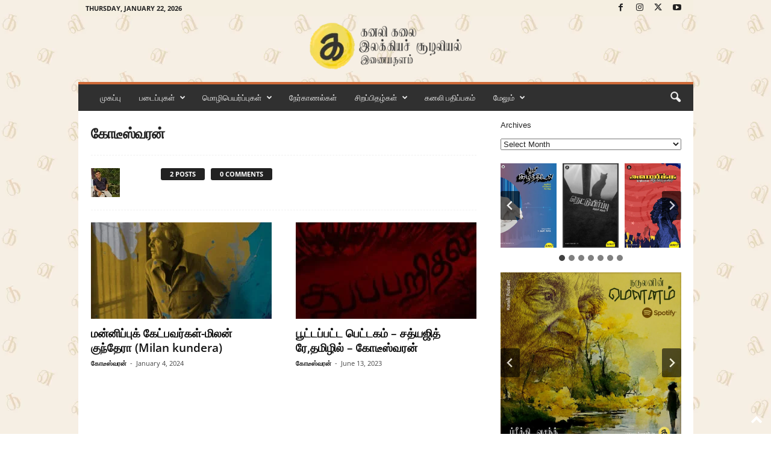

--- FILE ---
content_type: text/html; charset=UTF-8
request_url: https://kanali.in/author/goteswarank/
body_size: 20999
content:
<!doctype html >
<!--[if IE 8]><html class="ie8" dir="ltr" lang="en-US" prefix="og: https://ogp.me/ns#"> <![endif]-->
<!--[if IE 9]><html class="ie9" dir="ltr" lang="en-US" prefix="og: https://ogp.me/ns#"> <![endif]-->
<!--[if gt IE 8]><!--><html dir="ltr" lang="en-US" prefix="og: https://ogp.me/ns#"> <!--<![endif]--><head><meta charset="UTF-8" /><meta name="viewport" content="width=device-width, initial-scale=1.0"><link rel="pingback" href="https://kanali.in/xmlrpc.php" /><title>கோடீஸ்வரன் - கனலி</title><meta name="robots" content="max-image-preview:large" /><link rel="canonical" href="https://kanali.in/author/goteswarank/" /><meta name="generator" content="All in One SEO (AIOSEO) 4.9.0" /> <script type="application/ld+json" class="aioseo-schema">{"@context":"https:\/\/schema.org","@graph":[{"@type":"BreadcrumbList","@id":"https:\/\/kanali.in\/author\/goteswarank\/#breadcrumblist","itemListElement":[{"@type":"ListItem","@id":"https:\/\/kanali.in#listItem","position":1,"name":"Home","item":"https:\/\/kanali.in","nextItem":{"@type":"ListItem","@id":"https:\/\/kanali.in\/author\/goteswarank\/#listItem","name":"\u0b95\u0bcb\u0b9f\u0bc0\u0bb8\u0bcd\u0bb5\u0bb0\u0ba9\u0bcd"}},{"@type":"ListItem","@id":"https:\/\/kanali.in\/author\/goteswarank\/#listItem","position":2,"name":"\u0b95\u0bcb\u0b9f\u0bc0\u0bb8\u0bcd\u0bb5\u0bb0\u0ba9\u0bcd","previousItem":{"@type":"ListItem","@id":"https:\/\/kanali.in#listItem","name":"Home"}}]},{"@type":"Organization","@id":"https:\/\/kanali.in\/#organization","name":"\u0b95\u0ba9\u0bb2\u0bbf","description":"\u0b95\u0bb2\u0bc8 \u0b87\u0bb2\u0b95\u0bcd\u0b95\u0bbf\u0baf\u0b9a\u0bcd \u0b9a\u0bc2\u0bb4\u0bb2\u0bbf\u0baf\u0bb2\u0bcd \u0b87\u0ba3\u0bc8\u0baf\u0ba4\u0bb3\u0bae\u0bcd.","url":"https:\/\/kanali.in\/","logo":{"@type":"ImageObject","url":"https:\/\/kanali.in\/wp-content\/uploads\/2022\/08\/web_kanali_logo_yellow.png","@id":"https:\/\/kanali.in\/author\/goteswarank\/#organizationLogo","width":272,"height":90},"image":{"@id":"https:\/\/kanali.in\/author\/goteswarank\/#organizationLogo"}},{"@type":"Person","@id":"https:\/\/kanali.in\/author\/goteswarank\/#author","url":"https:\/\/kanali.in\/author\/goteswarank\/","name":"\u0b95\u0bcb\u0b9f\u0bc0\u0bb8\u0bcd\u0bb5\u0bb0\u0ba9\u0bcd","image":{"@type":"ImageObject","@id":"https:\/\/kanali.in\/author\/goteswarank\/#authorImage","url":"https:\/\/kanali.in\/wp-content\/uploads\/2023\/06\/unnamed.jpg","width":96,"height":96,"caption":"\u0b95\u0bcb\u0b9f\u0bc0\u0bb8\u0bcd\u0bb5\u0bb0\u0ba9\u0bcd"},"mainEntityOfPage":{"@id":"https:\/\/kanali.in\/author\/goteswarank\/#profilepage"}},{"@type":"ProfilePage","@id":"https:\/\/kanali.in\/author\/goteswarank\/#profilepage","url":"https:\/\/kanali.in\/author\/goteswarank\/","name":"\u0b95\u0bcb\u0b9f\u0bc0\u0bb8\u0bcd\u0bb5\u0bb0\u0ba9\u0bcd - \u0b95\u0ba9\u0bb2\u0bbf","inLanguage":"en-US","isPartOf":{"@id":"https:\/\/kanali.in\/#website"},"breadcrumb":{"@id":"https:\/\/kanali.in\/author\/goteswarank\/#breadcrumblist"},"dateCreated":"2023-06-12T18:27:04+05:30","mainEntity":{"@id":"https:\/\/kanali.in\/author\/goteswarank\/#author"}},{"@type":"WebSite","@id":"https:\/\/kanali.in\/#website","url":"https:\/\/kanali.in\/","name":"\u0b95\u0ba9\u0bb2\u0bbf","description":"\u0b95\u0bb2\u0bc8 \u0b87\u0bb2\u0b95\u0bcd\u0b95\u0bbf\u0baf\u0b9a\u0bcd \u0b9a\u0bc2\u0bb4\u0bb2\u0bbf\u0baf\u0bb2\u0bcd \u0b87\u0ba3\u0bc8\u0baf\u0ba4\u0bb3\u0bae\u0bcd.","inLanguage":"en-US","publisher":{"@id":"https:\/\/kanali.in\/#organization"}}]}</script> <link rel="icon" type="image/png" href="https://kanali.in/wp-content/uploads/2022/09/favicon-16x16-1.png"><link rel='dns-prefetch' href='//fonts.googleapis.com' /><link rel='dns-prefetch' href='//cdn.openshareweb.com' /><link rel='dns-prefetch' href='//cdn.shareaholic.net' /><link rel='dns-prefetch' href='//www.shareaholic.net' /><link rel='dns-prefetch' href='//analytics.shareaholic.com' /><link rel='dns-prefetch' href='//recs.shareaholic.com' /><link rel='dns-prefetch' href='//partner.shareaholic.com' /><link rel='dns-prefetch' href='//www.googletagmanager.com' /><link rel="alternate" type="application/rss+xml" title="கனலி &raquo; Feed" href="https://kanali.in/feed/" /><link rel="alternate" type="application/rss+xml" title="கனலி &raquo; Comments Feed" href="https://kanali.in/comments/feed/" /><link rel="alternate" type="application/rss+xml" title="கனலி &raquo; Posts by கோடீஸ்வரன் Feed" href="https://kanali.in/author/goteswarank/feed/" /><link rel='preload' href='//cdn.shareaholic.net/assets/pub/shareaholic.js' as='script'/> <script data-no-minify='1' data-cfasync='false'>_SHR_SETTINGS = {"endpoints":{"local_recs_url":"https:\/\/kanali.in\/wp-admin\/admin-ajax.php?action=shareaholic_permalink_related","ajax_url":"https:\/\/kanali.in\/wp-admin\/admin-ajax.php"},"site_id":"6af5581f92ad72f04bd6d2af01d9e9e8"};</script> <script data-no-minify='1' data-cfasync='false' src='//cdn.shareaholic.net/assets/pub/shareaholic.js' data-shr-siteid='6af5581f92ad72f04bd6d2af01d9e9e8' async ></script> <meta name='shareaholic:site_name' content='கனலி' /><meta name='shareaholic:language' content='en-US' /><meta name='shareaholic:article_visibility' content='private' /><meta name='shareaholic:site_id' content='6af5581f92ad72f04bd6d2af01d9e9e8' /><meta name='shareaholic:wp_version' content='9.7.13' /><link data-optimized="2" rel="stylesheet" href="https://kanali.in/wp-content/litespeed/css/eb88f1276b2b3efca2aec2d951c1644b.css?ver=43aa3" /> <script type="text/javascript" src="https://kanali.in/wp-includes/js/jquery/jquery.min.js?ver=3.7.1" id="jquery-core-js"></script> <link rel="https://api.w.org/" href="https://kanali.in/wp-json/" /><link rel="alternate" title="JSON" type="application/json" href="https://kanali.in/wp-json/wp/v2/users/207" /><link rel="EditURI" type="application/rsd+xml" title="RSD" href="https://kanali.in/xmlrpc.php?rsd" /><meta name="generator" content="Site Kit by Google 1.166.0" /><meta name="google-adsense-platform-account" content="ca-host-pub-2644536267352236"><meta name="google-adsense-platform-domain" content="sitekit.withgoogle.com"> <script src="https://www.googletagmanager.com/gtag/js?id=G-KFMXPWJPH3" defer data-deferred="1"></script> <script src="[data-uri]" defer></script><link rel="icon" href="https://kanali.in/wp-content/uploads/2020/07/cropped-kanali_fav-1-32x32.png" sizes="32x32" /><link rel="icon" href="https://kanali.in/wp-content/uploads/2020/07/cropped-kanali_fav-1-192x192.png" sizes="192x192" /><link rel="apple-touch-icon" href="https://kanali.in/wp-content/uploads/2020/07/cropped-kanali_fav-1-180x180.png" /><meta name="msapplication-TileImage" content="https://kanali.in/wp-content/uploads/2020/07/cropped-kanali_fav-1-270x270.png" /></head><body class="archive author author-goteswarank author-207 wp-theme-Newsmag global-block-template-1 td-newsmag-magazine td-animation-stack-type0 td-boxed-layout" itemscope="itemscope" itemtype="https://schema.org/WebPage"><div class="td-scroll-up  td-hide-scroll-up-on-mob"  style="display:none;"><i class="td-icon-menu-up"></i></div><div class="td-menu-background"></div><div id="td-mobile-nav"><div class="td-mobile-container"><div class="td-menu-socials-wrap"><div class="td-menu-socials">
<span class="td-social-icon-wrap">
<a target="_blank" rel="nofollow" href="https://www.facebook.com/kanaliweb/" title="Facebook">
<i class="td-icon-font td-icon-facebook"></i>
<span style="display: none">Facebook</span>
</a>
</span>
<span class="td-social-icon-wrap">
<a target="_blank" rel="nofollow" href="https://www.instagram.com/kanaliweb/" title="Instagram">
<i class="td-icon-font td-icon-instagram"></i>
<span style="display: none">Instagram</span>
</a>
</span>
<span class="td-social-icon-wrap">
<a target="_blank" rel="nofollow" href="https://twitter.com/kanaliweb/" title="Twitter">
<i class="td-icon-font td-icon-twitter"></i>
<span style="display: none">Twitter</span>
</a>
</span>
<span class="td-social-icon-wrap">
<a target="_blank" rel="nofollow" href="https://www.youtube.com/channel/UCQWxzShCL8lCuekPXrFXhbw" title="Youtube">
<i class="td-icon-font td-icon-youtube"></i>
<span style="display: none">Youtube</span>
</a>
</span></div><div class="td-mobile-close">
<span><i class="td-icon-close-mobile"></i></span></div></div><div class="td-mobile-content"><div class="menu-mainmenu-tamil-container"><ul id="menu-mainmenu-tamil" class="td-mobile-main-menu"><li id="menu-item-12289" class="menu-item menu-item-type-post_type menu-item-object-page menu-item-home menu-item-first menu-item-12289"><a href="https://kanali.in/">முகப்பு</a></li><li id="menu-item-2108" class="menu-item menu-item-type-custom menu-item-object-custom menu-item-has-children menu-item-2108"><a href="http://kanali.in/category/படைப்புகள்">படைப்புகள்<i class="td-icon-menu-right td-element-after"></i></a><ul class="sub-menu"><li id="menu-item-2916" class="menu-item menu-item-type-taxonomy menu-item-object-category menu-item-2916"><a href="https://kanali.in/category/%e0%ae%aa%e0%ae%9f%e0%af%88%e0%ae%aa%e0%af%8d%e0%ae%aa%e0%af%81%e0%ae%95%e0%ae%b3%e0%af%8d/%e0%ae%95%e0%ae%b5%e0%ae%bf%e0%ae%a4%e0%af%88%e0%ae%95%e0%ae%b3%e0%af%8d-%e0%ae%aa%e0%ae%9f%e0%af%88%e0%ae%aa%e0%af%8d%e0%ae%aa%e0%af%81%e0%ae%95%e0%ae%b3%e0%af%8d/">கவிதைகள்</a></li><li id="menu-item-12624" class="menu-item menu-item-type-taxonomy menu-item-object-category menu-item-12624"><a href="https://kanali.in/category/%e0%ae%aa%e0%ae%9f%e0%af%88%e0%ae%aa%e0%af%8d%e0%ae%aa%e0%af%81%e0%ae%95%e0%ae%b3%e0%af%8d/%e0%ae%9a%e0%ae%bf%e0%ae%b1%e0%af%81%e0%ae%95%e0%ae%a4%e0%af%88%e0%ae%95%e0%ae%b3%e0%af%8d-%e0%ae%aa%e0%ae%9f%e0%af%88%e0%ae%aa%e0%af%8d%e0%ae%aa%e0%af%81%e0%ae%95%e0%ae%b3%e0%af%8d/">சிறுகதைகள்</a></li><li id="menu-item-12625" class="menu-item menu-item-type-taxonomy menu-item-object-category menu-item-12625"><a href="https://kanali.in/category/%e0%ae%aa%e0%ae%9f%e0%af%88%e0%ae%aa%e0%af%8d%e0%ae%aa%e0%af%81%e0%ae%95%e0%ae%b3%e0%af%8d/%e0%ae%95%e0%ae%9f%e0%af%8d%e0%ae%9f%e0%af%81%e0%ae%b0%e0%af%88%e0%ae%95%e0%ae%b3%e0%af%8d-%e0%ae%aa%e0%ae%9f%e0%af%88%e0%ae%aa%e0%af%8d%e0%ae%aa%e0%af%81%e0%ae%95%e0%ae%b3%e0%af%8d/">கட்டுரைகள்</a></li><li id="menu-item-5565" class="menu-item menu-item-type-taxonomy menu-item-object-category menu-item-5565"><a href="https://kanali.in/category/%e0%ae%aa%e0%ae%9f%e0%af%88%e0%ae%aa%e0%af%8d%e0%ae%aa%e0%af%81%e0%ae%95%e0%ae%b3%e0%af%8d/%e0%ae%95%e0%af%81%e0%ae%b1%e0%af%81%e0%ae%99%e0%af%8d%e0%ae%95%e0%ae%a4%e0%af%88%e0%ae%95%e0%ae%b3%e0%af%8d/">குறுங்கதைகள்</a></li><li id="menu-item-5558" class="menu-item menu-item-type-taxonomy menu-item-object-category menu-item-5558"><a href="https://kanali.in/category/%e0%ae%aa%e0%ae%9f%e0%af%88%e0%ae%aa%e0%af%8d%e0%ae%aa%e0%af%81%e0%ae%95%e0%ae%b3%e0%af%8d/%e0%ae%95%e0%af%81%e0%ae%b1%e0%af%81%e0%ae%a8%e0%ae%be%e0%ae%b5%e0%ae%b2%e0%af%8d%e0%ae%95%e0%ae%b3%e0%af%8d-%e0%ae%aa%e0%ae%9f%e0%af%88%e0%ae%aa%e0%af%8d%e0%ae%aa%e0%af%81%e0%ae%95%e0%ae%b3%e0%af%8d/">குறுநாவல்கள்</a></li><li id="menu-item-7072" class="menu-item menu-item-type-taxonomy menu-item-object-category menu-item-7072"><a href="https://kanali.in/category/%e0%ae%aa%e0%ae%9f%e0%af%88%e0%ae%aa%e0%af%8d%e0%ae%aa%e0%af%81%e0%ae%95%e0%ae%b3%e0%af%8d/novel-chapters/">நாவல் பகுதி</a></li><li id="menu-item-2137" class="menu-item menu-item-type-custom menu-item-object-custom menu-item-2137"><a href="http://kanali.in/category/%E0%AE%A4%E0%AF%8A%E0%AE%9F%E0%AE%B0%E0%AF%8D%E0%AE%95%E0%AE%B3%E0%AF%8D/%E0%AE%A4%E0%AF%8A%E0%AE%9F%E0%AE%B0%E0%AF%8D%E0%AE%95%E0%AE%B3%E0%AF%8D-%E0%AE%AA%E0%AE%9F%E0%AF%88%E0%AE%AA%E0%AF%8D%E0%AE%AA%E0%AF%81%E0%AE%95%E0%AE%B3%E0%AF%8D/">தொடர்கள்</a></li></ul></li><li id="menu-item-2109" class="menu-item menu-item-type-custom menu-item-object-custom menu-item-has-children menu-item-2109"><a href="http://kanali.in/category/%e0%ae%ae%e0%af%8a%e0%ae%b4%e0%ae%bf%e0%ae%aa%e0%af%86%e0%ae%af%e0%ae%b0%e0%af%8d%e0%ae%aa%e0%af%8d%e0%ae%aa%e0%af%81%e0%ae%95%e0%ae%b3%e0%af%8d/">மொழிபெயர்ப்புகள்<i class="td-icon-menu-right td-element-after"></i></a><ul class="sub-menu"><li id="menu-item-2138" class="menu-item menu-item-type-custom menu-item-object-custom menu-item-2138"><a href="http://kanali.in/category/%E0%AE%AE%E0%AF%8A%E0%AE%B4%E0%AE%BF%E0%AE%AA%E0%AF%86%E0%AE%AF%E0%AE%B0%E0%AF%8D%E0%AE%AA%E0%AF%8D%E0%AE%AA%E0%AF%81%E0%AE%95%E0%AE%B3%E0%AF%8D/%E0%AE%95%E0%AE%B5%E0%AE%BF%E0%AE%A4%E0%AF%88%E0%AE%95%E0%AE%B3%E0%AF%8D-%E0%AE%AE%E0%AF%8A%E0%AE%B4%E0%AE%BF%E0%AE%AA%E0%AF%86%E0%AE%AF%E0%AE%B0%E0%AF%8D%E0%AE%AA%E0%AF%8D%E0%AE%AA%E0%AF%81%E0%AE%95/">கவிதைகள்</a></li><li id="menu-item-12622" class="menu-item menu-item-type-taxonomy menu-item-object-category menu-item-12622"><a href="https://kanali.in/category/%e0%ae%ae%e0%af%8a%e0%ae%b4%e0%ae%bf%e0%ae%aa%e0%af%86%e0%ae%af%e0%ae%b0%e0%af%8d%e0%ae%aa%e0%af%8d%e0%ae%aa%e0%af%81%e0%ae%95%e0%ae%b3%e0%af%8d/%e0%ae%ae%e0%af%8a%e0%ae%b4%e0%ae%bf%e0%ae%aa%e0%af%86%e0%ae%af%e0%ae%b0%e0%af%8d%e0%ae%aa%e0%af%8d%e0%ae%aa%e0%af%81%e0%ae%9a%e0%af%8d-%e0%ae%9a%e0%ae%bf%e0%ae%b1%e0%af%81%e0%ae%95%e0%ae%a4%e0%af%88/">சிறுகதைகள்</a></li><li id="menu-item-2140" class="menu-item menu-item-type-custom menu-item-object-custom menu-item-2140"><a href="http://kanali.in/category/%E0%AE%AE%E0%AF%8A%E0%AE%B4%E0%AE%BF%E0%AE%AA%E0%AF%86%E0%AE%AF%E0%AE%B0%E0%AF%8D%E0%AE%AA%E0%AF%8D%E0%AE%AA%E0%AF%81%E0%AE%95%E0%AE%B3%E0%AF%8D/%E0%AE%95%E0%AE%9F%E0%AF%8D%E0%AE%9F%E0%AF%81%E0%AE%B0%E0%AF%88%E0%AE%95%E0%AE%B3%E0%AF%8D_%E0%AE%AE%E0%AF%8A%E0%AE%B4%E0%AE%BF%E0%AE%AA%E0%AF%86%E0%AE%AF%E0%AE%B0%E0%AF%8D%E0%AE%AA%E0%AF%8D%E0%AE%AA/">கட்டுரைகள்</a></li><li id="menu-item-2142" class="menu-item menu-item-type-custom menu-item-object-custom menu-item-2142"><a href="http://kanali.in/category/மொழிபெயர்ப்பு-குறுங்கதை">குறுங்கதைகள்</a></li></ul></li><li id="menu-item-2130" class="menu-item menu-item-type-custom menu-item-object-custom menu-item-2130"><a href="http://kanali.in/category/%e0%ae%a8%e0%af%87%e0%ae%b0%e0%af%8d%e0%ae%95%e0%ae%be%e0%ae%a3%e0%ae%b2%e0%af%8d%e0%ae%95%e0%ae%b3%e0%af%8d/">நேர்காணல்கள்</a></li><li id="menu-item-6029" class="menu-item menu-item-type-taxonomy menu-item-object-category menu-item-has-children menu-item-6029"><a href="https://kanali.in/category/special-editions/">சிறப்பிதழ்கள்<i class="td-icon-menu-right td-element-after"></i></a><ul class="sub-menu"><li id="menu-item-12878" class="menu-item menu-item-type-taxonomy menu-item-object-category menu-item-12878"><a href="https://kanali.in/category/%e0%ae%b5%e0%ae%a3%e0%af%8d%e0%ae%a3%e0%ae%a8%e0%ae%bf%e0%ae%b2%e0%ae%b5%e0%ae%a9%e0%af%8d-%e0%ae%9a%e0%ae%bf%e0%ae%b1%e0%ae%aa%e0%af%8d%e0%ae%aa%e0%ae%bf%e0%ae%a4%e0%ae%b4%e0%af%8d/">வண்ணநிலவன் சிறப்பிதழ்</a></li><li id="menu-item-13552" class="menu-item menu-item-type-taxonomy menu-item-object-category menu-item-13552"><a href="https://kanali.in/category/special-editions/%e0%ae%a4%e0%ae%bf%e0%ae%95%e0%ae%bf%e0%ae%b2%e0%af%8d-%e0%ae%9a%e0%ae%bf%e0%ae%b1%e0%ae%aa%e0%af%8d%e0%ae%aa%e0%ae%bf%e0%ae%a4%e0%ae%b4%e0%af%8d/">திகில் சிறப்பிதழ்</a></li><li id="menu-item-6030" class="menu-item menu-item-type-taxonomy menu-item-object-category menu-item-6030"><a href="https://kanali.in/category/special-editions/special-edition1/">கனலி சிறப்பிதழ்</a></li><li id="menu-item-6133" class="menu-item menu-item-type-taxonomy menu-item-object-category menu-item-6133"><a href="https://kanali.in/category/special-editions/thi_janakiraman/">தி.ஜா நூற்றாண்டுச் சிறப்பிதழ்</a></li><li id="menu-item-12628" class="menu-item menu-item-type-taxonomy menu-item-object-category menu-item-12628"><a href="https://kanali.in/category/special-editions/%e0%ae%9c%e0%ae%aa%e0%af%8d%e0%ae%aa%e0%ae%be%e0%ae%a9%e0%ae%bf%e0%ae%af%e0%ae%9a%e0%af%8d-%e0%ae%9a%e0%ae%bf%e0%ae%b1%e0%ae%aa%e0%af%8d%e0%ae%aa%e0%ae%bf%e0%ae%a4%e0%ae%b4%e0%af%8d/">ஜப்பானிய இலக்கியச் சிறப்பிதழ்</a></li><li id="menu-item-8427" class="menu-item menu-item-type-taxonomy menu-item-object-category menu-item-8427"><a href="https://kanali.in/category/special-editions/%e0%ae%9a%e0%af%82%e0%ae%b4%e0%ae%b2%e0%ae%bf%e0%ae%af%e0%ae%b2%e0%af%8d-%e0%ae%95%e0%ae%be%e0%ae%b2%e0%ae%a8%e0%ae%bf%e0%ae%b2%e0%af%88%e0%ae%9a%e0%af%8d-%e0%ae%9a%e0%ae%bf%e0%ae%b1%e0%ae%aa%e0%af%8d/">சூழலியல்-காலநிலைச் சிறப்பிதழ்</a></li><li id="menu-item-9966" class="menu-item menu-item-type-taxonomy menu-item-object-category menu-item-9966"><a href="https://kanali.in/category/%e0%ae%ae%e0%af%8a%e0%ae%b4%e0%ae%bf%e0%ae%aa%e0%af%86%e0%ae%af%e0%ae%b0%e0%af%8d%e0%ae%aa%e0%af%8d%e0%ae%aa%e0%af%81%e0%ae%95%e0%ae%b3%e0%af%8d/%e0%ae%85%e0%ae%ae%e0%af%86%e0%ae%b0%e0%ae%bf%e0%ae%95%e0%af%8d%e0%ae%95-%e0%ae%87%e0%ae%b2%e0%ae%95%e0%af%8d%e0%ae%95%e0%ae%bf%e0%ae%af%e0%ae%9a%e0%af%8d-%e0%ae%9a%e0%ae%bf%e0%ae%b1%e0%ae%aa%e0%af%8d/">அமெரிக்க இலக்கியச் சிறப்பிதழ்</a></li><li id="menu-item-10100" class="menu-item menu-item-type-taxonomy menu-item-object-category menu-item-10100"><a href="https://kanali.in/category/special-editions/nakulan-nootrandu-sirappidhazh/">நகுலன் நூற்றாண்டுச் சிறப்பிதழ்</a></li><li id="menu-item-10578" class="menu-item menu-item-type-taxonomy menu-item-object-category menu-item-10578"><a href="https://kanali.in/category/special-editions/special-editions_200/">தஸ்தயெவ்ஸ்கி 200-ஆம் ஆண்டுச் சிறப்பிதழ்</a></li></ul></li><li id="menu-item-12659" class="menu-item menu-item-type-custom menu-item-object-custom menu-item-12659"><a href="https://kanali.in/%e0%ae%95%e0%ae%a9%e0%ae%b2%e0%ae%bf-%e0%ae%aa%e0%ae%a4%e0%ae%bf%e0%ae%aa%e0%af%8d%e0%ae%aa%e0%ae%95%e0%ae%ae%e0%af%8d/">கனலி பதிப்பகம்</a></li><li id="menu-item-9542" class="menu-item menu-item-type-custom menu-item-object-custom menu-item-has-children menu-item-9542"><a href="#">மேலும்<i class="td-icon-menu-right td-element-after"></i></a><ul class="sub-menu"><li id="menu-item-12311" class="menu-item menu-item-type-post_type menu-item-object-page menu-item-12311"><a href="https://kanali.in/about-us/">கனலி குறித்து</a></li><li id="menu-item-11610" class="menu-item menu-item-type-taxonomy menu-item-object-category menu-item-11610"><a href="https://kanali.in/category/%e0%ae%9a%e0%af%82%e0%ae%b4%e0%ae%b2%e0%ae%bf%e0%ae%af%e0%ae%b2%e0%af%8d/">சூழலியல்</a></li><li id="menu-item-2249" class="menu-item menu-item-type-custom menu-item-object-custom menu-item-has-children menu-item-2249"><a href="http://kanali.in/category/%e0%ae%9a%e0%ae%bf%e0%ae%b1%e0%ae%be%e0%ae%b0%e0%af%8d-%e0%ae%87%e0%ae%b2%e0%ae%95%e0%af%8d%e0%ae%95%e0%ae%bf%e0%ae%af%e0%ae%ae%e0%af%8d/">சிறார் இலக்கியம்<i class="td-icon-menu-right td-element-after"></i></a><ul class="sub-menu"><li id="menu-item-2144" class="menu-item menu-item-type-custom menu-item-object-custom menu-item-2144"><a href="http://kanali.in/category/%e0%ae%9a%e0%ae%bf%e0%ae%b1%e0%ae%be%e0%ae%b0%e0%af%8d-%e0%ae%87%e0%ae%b2%e0%ae%95%e0%af%8d%e0%ae%95%e0%ae%bf%e0%ae%af%e0%ae%ae%e0%af%8d/%e0%ae%95%e0%ae%a4%e0%af%88%e0%ae%95%e0%ae%b3%e0%af%8d-%e0%ae%9a%e0%ae%bf%e0%ae%b1%e0%ae%be%e0%ae%b0%e0%af%8d-%e0%ae%87%e0%ae%b2%e0%ae%95%e0%af%8d%e0%ae%95%e0%ae%bf%e0%ae%af%e0%ae%ae%e0%af%8d/">கதைகள்</a></li></ul></li><li id="menu-item-2129" class="menu-item menu-item-type-custom menu-item-object-custom menu-item-has-children menu-item-2129"><a href="http://kanali.in/category/%e0%ae%a8%e0%af%81%e0%ae%a3%e0%af%8d%e0%ae%95%e0%ae%b2%e0%af%88%e0%ae%95%e0%ae%b3%e0%af%8d/">கலைகள்<i class="td-icon-menu-right td-element-after"></i></a><ul class="sub-menu"><li id="menu-item-2597" class="menu-item menu-item-type-taxonomy menu-item-object-category menu-item-2597"><a href="https://kanali.in/category/%e0%ae%a8%e0%af%81%e0%ae%a3%e0%af%8d%e0%ae%95%e0%ae%b2%e0%af%88%e0%ae%95%e0%ae%b3%e0%af%8d/%e0%ae%aa%e0%af%81%e0%ae%95%e0%af%88%e0%ae%aa%e0%af%8d%e0%ae%aa%e0%ae%9f%e0%ae%99%e0%af%8d%e0%ae%95%e0%ae%b3%e0%af%8d-%e0%ae%a8%e0%af%81%e0%ae%a3%e0%af%8d%e0%ae%95%e0%ae%b2%e0%af%88%e0%ae%95%e0%ae%b3/">புகைப்படங்கள்</a></li><li id="menu-item-2740" class="menu-item menu-item-type-taxonomy menu-item-object-category menu-item-2740"><a href="https://kanali.in/category/%e0%ae%a8%e0%af%81%e0%ae%a3%e0%af%8d%e0%ae%95%e0%ae%b2%e0%af%88%e0%ae%95%e0%ae%b3%e0%af%8d/%e0%ae%93%e0%ae%b5%e0%ae%bf%e0%ae%af%e0%ae%99%e0%af%8d%e0%ae%95%e0%ae%b3%e0%af%8d-%e0%ae%a8%e0%af%81%e0%ae%a3%e0%af%8d%e0%ae%95%e0%ae%b2%e0%af%88%e0%ae%95%e0%ae%b3%e0%af%8d/">ஓவியங்கள்</a></li><li id="menu-item-12410" class="menu-item menu-item-type-custom menu-item-object-custom menu-item-12410"><a href="#">சினிமா</a></li></ul></li><li id="menu-item-2136" class="menu-item menu-item-type-custom menu-item-object-custom menu-item-2136"><a href="http://kanali.in/category/%e0%ae%aa%e0%ae%9f%e0%af%88%e0%ae%aa%e0%af%8d%e0%ae%aa%e0%af%81%e0%ae%95%e0%ae%b3%e0%af%8d/%e0%ae%a8%e0%af%82%e0%ae%b2%e0%af%8d-%e0%ae%b5%e0%ae%bf%e0%ae%ae%e0%ae%b0%e0%af%8d%e0%ae%9a%e0%ae%a9%e0%ae%ae%e0%af%8d-%e0%ae%aa%e0%ae%9f%e0%af%88%e0%ae%aa%e0%af%8d%e0%ae%aa%e0%af%81%e0%ae%95%e0%ae%b3/">நூல் விமர்சனம்</a></li><li id="menu-item-2595" class="menu-item menu-item-type-taxonomy menu-item-object-category menu-item-2595"><a href="https://kanali.in/category/%e0%ae%95%e0%ae%9f%e0%ae%bf%e0%ae%a4_%e0%ae%87%e0%ae%b2%e0%ae%95%e0%af%8d%e0%ae%95%e0%ae%bf%e0%ae%af%e0%ae%ae%e0%af%8d/">கடித இலக்கியம்</a></li><li id="menu-item-2742" class="menu-item menu-item-type-taxonomy menu-item-object-category menu-item-2742"><a href="https://kanali.in/category/%e0%ae%aa%e0%af%86%e0%ae%9f%e0%af%8d%e0%ae%9f%e0%ae%95%e0%ae%ae%e0%af%8d/">பெட்டகம்</a></li><li id="menu-item-7789" class="menu-item menu-item-type-custom menu-item-object-custom menu-item-7789"><a href="http://kanali.in/category/%e0%ae%9a%e0%ae%ae%e0%ae%95%e0%ae%be%e0%ae%b2-%e0%ae%87%e0%ae%b2%e0%ae%95%e0%af%8d%e0%ae%95%e0%ae%bf%e0%ae%af-%e0%ae%ae%e0%af%81%e0%ae%95%e0%ae%99%e0%af%8d%e0%ae%95%e0%ae%b3%e0%af%8d/">சமகால இலக்கிய முகங்கள்</a></li><li id="menu-item-3403" class="menu-item menu-item-type-custom menu-item-object-custom menu-item-3403"><a href="https://kanali.in/%e0%ae%95%e0%ae%9f%e0%ae%a8%e0%ae%a4-%e0%ae%87%e0%ae%a4%e0%ae%b4%e0%ae%95%e0%ae%b3/">கடந்த இதழ்கள்</a></li><li id="menu-item-3672" class="menu-item menu-item-type-taxonomy menu-item-object-category menu-item-3672"><a href="https://kanali.in/category/%e0%ae%85%e0%ae%b1%e0%ae%bf%e0%ae%b5%e0%ae%bf%e0%ae%aa%e0%af%8d%e0%ae%aa%e0%af%81%e0%ae%95%e0%ae%b3%e0%af%8d/">ஆசிரியர் பக்கம்</a></li><li id="menu-item-12371" class="menu-item menu-item-type-custom menu-item-object-custom menu-item-12371"><a href="https://kanali.in/%e0%ae%95%e0%ae%a9%e0%ae%b2%e0%ae%bf%e0%ae%95%e0%af%8d%e0%ae%95%e0%af%81-%e0%ae%89%e0%ae%a4%e0%ae%b5%e0%ae%bf%e0%ae%9f/">கனலிக்கு உதவிட</a></li><li id="menu-item-2397" class="menu-item menu-item-type-post_type menu-item-object-page menu-item-2397"><a href="https://kanali.in/%e0%ae%a4%e0%af%8a%e0%ae%9f%e0%ae%b0%e0%af%8d%e0%ae%aa%e0%af%81%e0%ae%95%e0%af%8d%e0%ae%95%e0%af%81/">தொடர்புக்கு</a></li></ul></li></ul></div></div></div></div><div class="td-search-background"></div><div class="td-search-wrap-mob"><div class="td-drop-down-search"><form method="get" class="td-search-form" action="https://kanali.in/"><div class="td-search-close">
<span><i class="td-icon-close-mobile"></i></span></div><div role="search" class="td-search-input">
<span>Search</span>
<input id="td-header-search-mob" type="text" value="" name="s" autocomplete="off" /></div></form><div id="td-aj-search-mob"></div></div></div><div id="td-outer-wrap"><div class="td-outer-container"><div class="td-header-wrap td-header-container td-header-style-7"><div class="td-header-row td-header-top-menu"><div class="td-top-bar-container top-bar-style-1"><div class="td-header-sp-top-menu"><div class="td_data_time"><div >Thursday, January 22, 2026</div></div></div><div class="td-header-sp-top-widget">
<span class="td-social-icon-wrap">
<a target="_blank" rel="nofollow" href="https://www.facebook.com/kanaliweb/" title="Facebook">
<i class="td-icon-font td-icon-facebook"></i>
<span style="display: none">Facebook</span>
</a>
</span>
<span class="td-social-icon-wrap">
<a target="_blank" rel="nofollow" href="https://www.instagram.com/kanaliweb/" title="Instagram">
<i class="td-icon-font td-icon-instagram"></i>
<span style="display: none">Instagram</span>
</a>
</span>
<span class="td-social-icon-wrap">
<a target="_blank" rel="nofollow" href="https://twitter.com/kanaliweb/" title="Twitter">
<i class="td-icon-font td-icon-twitter"></i>
<span style="display: none">Twitter</span>
</a>
</span>
<span class="td-social-icon-wrap">
<a target="_blank" rel="nofollow" href="https://www.youtube.com/channel/UCQWxzShCL8lCuekPXrFXhbw" title="Youtube">
<i class="td-icon-font td-icon-youtube"></i>
<span style="display: none">Youtube</span>
</a>
</span></div></div></div><div class="td-header-row td-header-header"><div class="td-header-sp-logo">
<a class="td-main-logo" href="https://kanali.in/">
<img data-lazyloaded="1" src="[data-uri]" class="td-retina-data"  data-retina="https://kanali.in/wp-content/uploads/2022/08/full_logo-300x99.png" data-src="https://kanali.in/wp-content/uploads/2022/08/retina_display_logo_new-300x99.png" alt=""/>
<span class="td-visual-hidden">கனலி</span>
</a></div></div><div class="td-header-menu-wrap"><div class="td-header-row td-header-border td-header-main-menu"><div id="td-header-menu" role="navigation"><div id="td-top-mobile-toggle"><span><i class="td-icon-font td-icon-mobile"></i></span></div><div class="td-main-menu-logo td-logo-in-header">
<a class="td-mobile-logo td-sticky-disable" href="https://kanali.in/">
<img data-lazyloaded="1" src="[data-uri]" class="td-retina-data" data-retina="https://kanali.in/wp-content/uploads/2022/08/web_kanali_logo_yellow.png" data-src="https://kanali.in/wp-content/uploads/2022/08/web_kanali_logo_yellow.png" alt=""  width="272" height="90"/>
</a>
<a class="td-header-logo td-sticky-disable" href="https://kanali.in/">
<img data-lazyloaded="1" src="[data-uri]" class="td-retina-data" data-retina="https://kanali.in/wp-content/uploads/2022/08/full_logo-300x99.png" data-src="https://kanali.in/wp-content/uploads/2022/08/retina_display_logo_new-300x99.png" alt=""/>
</a></div><div class="menu-mainmenu-tamil-container"><ul id="menu-mainmenu-tamil-1" class="sf-menu"><li class="menu-item menu-item-type-post_type menu-item-object-page menu-item-home menu-item-first td-menu-item td-normal-menu menu-item-12289"><a href="https://kanali.in/">முகப்பு</a></li><li class="menu-item menu-item-type-custom menu-item-object-custom menu-item-has-children td-menu-item td-normal-menu menu-item-2108"><a href="http://kanali.in/category/படைப்புகள்">படைப்புகள்</a><ul class="sub-menu"><li class="menu-item menu-item-type-taxonomy menu-item-object-category td-menu-item td-normal-menu menu-item-2916"><a href="https://kanali.in/category/%e0%ae%aa%e0%ae%9f%e0%af%88%e0%ae%aa%e0%af%8d%e0%ae%aa%e0%af%81%e0%ae%95%e0%ae%b3%e0%af%8d/%e0%ae%95%e0%ae%b5%e0%ae%bf%e0%ae%a4%e0%af%88%e0%ae%95%e0%ae%b3%e0%af%8d-%e0%ae%aa%e0%ae%9f%e0%af%88%e0%ae%aa%e0%af%8d%e0%ae%aa%e0%af%81%e0%ae%95%e0%ae%b3%e0%af%8d/">கவிதைகள்</a></li><li class="menu-item menu-item-type-taxonomy menu-item-object-category td-menu-item td-normal-menu menu-item-12624"><a href="https://kanali.in/category/%e0%ae%aa%e0%ae%9f%e0%af%88%e0%ae%aa%e0%af%8d%e0%ae%aa%e0%af%81%e0%ae%95%e0%ae%b3%e0%af%8d/%e0%ae%9a%e0%ae%bf%e0%ae%b1%e0%af%81%e0%ae%95%e0%ae%a4%e0%af%88%e0%ae%95%e0%ae%b3%e0%af%8d-%e0%ae%aa%e0%ae%9f%e0%af%88%e0%ae%aa%e0%af%8d%e0%ae%aa%e0%af%81%e0%ae%95%e0%ae%b3%e0%af%8d/">சிறுகதைகள்</a></li><li class="menu-item menu-item-type-taxonomy menu-item-object-category td-menu-item td-normal-menu menu-item-12625"><a href="https://kanali.in/category/%e0%ae%aa%e0%ae%9f%e0%af%88%e0%ae%aa%e0%af%8d%e0%ae%aa%e0%af%81%e0%ae%95%e0%ae%b3%e0%af%8d/%e0%ae%95%e0%ae%9f%e0%af%8d%e0%ae%9f%e0%af%81%e0%ae%b0%e0%af%88%e0%ae%95%e0%ae%b3%e0%af%8d-%e0%ae%aa%e0%ae%9f%e0%af%88%e0%ae%aa%e0%af%8d%e0%ae%aa%e0%af%81%e0%ae%95%e0%ae%b3%e0%af%8d/">கட்டுரைகள்</a></li><li class="menu-item menu-item-type-taxonomy menu-item-object-category td-menu-item td-normal-menu menu-item-5565"><a href="https://kanali.in/category/%e0%ae%aa%e0%ae%9f%e0%af%88%e0%ae%aa%e0%af%8d%e0%ae%aa%e0%af%81%e0%ae%95%e0%ae%b3%e0%af%8d/%e0%ae%95%e0%af%81%e0%ae%b1%e0%af%81%e0%ae%99%e0%af%8d%e0%ae%95%e0%ae%a4%e0%af%88%e0%ae%95%e0%ae%b3%e0%af%8d/">குறுங்கதைகள்</a></li><li class="menu-item menu-item-type-taxonomy menu-item-object-category td-menu-item td-normal-menu menu-item-5558"><a href="https://kanali.in/category/%e0%ae%aa%e0%ae%9f%e0%af%88%e0%ae%aa%e0%af%8d%e0%ae%aa%e0%af%81%e0%ae%95%e0%ae%b3%e0%af%8d/%e0%ae%95%e0%af%81%e0%ae%b1%e0%af%81%e0%ae%a8%e0%ae%be%e0%ae%b5%e0%ae%b2%e0%af%8d%e0%ae%95%e0%ae%b3%e0%af%8d-%e0%ae%aa%e0%ae%9f%e0%af%88%e0%ae%aa%e0%af%8d%e0%ae%aa%e0%af%81%e0%ae%95%e0%ae%b3%e0%af%8d/">குறுநாவல்கள்</a></li><li class="menu-item menu-item-type-taxonomy menu-item-object-category td-menu-item td-normal-menu menu-item-7072"><a href="https://kanali.in/category/%e0%ae%aa%e0%ae%9f%e0%af%88%e0%ae%aa%e0%af%8d%e0%ae%aa%e0%af%81%e0%ae%95%e0%ae%b3%e0%af%8d/novel-chapters/">நாவல் பகுதி</a></li><li class="menu-item menu-item-type-custom menu-item-object-custom td-menu-item td-normal-menu menu-item-2137"><a href="http://kanali.in/category/%E0%AE%A4%E0%AF%8A%E0%AE%9F%E0%AE%B0%E0%AF%8D%E0%AE%95%E0%AE%B3%E0%AF%8D/%E0%AE%A4%E0%AF%8A%E0%AE%9F%E0%AE%B0%E0%AF%8D%E0%AE%95%E0%AE%B3%E0%AF%8D-%E0%AE%AA%E0%AE%9F%E0%AF%88%E0%AE%AA%E0%AF%8D%E0%AE%AA%E0%AF%81%E0%AE%95%E0%AE%B3%E0%AF%8D/">தொடர்கள்</a></li></ul></li><li class="menu-item menu-item-type-custom menu-item-object-custom menu-item-has-children td-menu-item td-normal-menu menu-item-2109"><a href="http://kanali.in/category/%e0%ae%ae%e0%af%8a%e0%ae%b4%e0%ae%bf%e0%ae%aa%e0%af%86%e0%ae%af%e0%ae%b0%e0%af%8d%e0%ae%aa%e0%af%8d%e0%ae%aa%e0%af%81%e0%ae%95%e0%ae%b3%e0%af%8d/">மொழிபெயர்ப்புகள்</a><ul class="sub-menu"><li class="menu-item menu-item-type-custom menu-item-object-custom td-menu-item td-normal-menu menu-item-2138"><a href="http://kanali.in/category/%E0%AE%AE%E0%AF%8A%E0%AE%B4%E0%AE%BF%E0%AE%AA%E0%AF%86%E0%AE%AF%E0%AE%B0%E0%AF%8D%E0%AE%AA%E0%AF%8D%E0%AE%AA%E0%AF%81%E0%AE%95%E0%AE%B3%E0%AF%8D/%E0%AE%95%E0%AE%B5%E0%AE%BF%E0%AE%A4%E0%AF%88%E0%AE%95%E0%AE%B3%E0%AF%8D-%E0%AE%AE%E0%AF%8A%E0%AE%B4%E0%AE%BF%E0%AE%AA%E0%AF%86%E0%AE%AF%E0%AE%B0%E0%AF%8D%E0%AE%AA%E0%AF%8D%E0%AE%AA%E0%AF%81%E0%AE%95/">கவிதைகள்</a></li><li class="menu-item menu-item-type-taxonomy menu-item-object-category td-menu-item td-normal-menu menu-item-12622"><a href="https://kanali.in/category/%e0%ae%ae%e0%af%8a%e0%ae%b4%e0%ae%bf%e0%ae%aa%e0%af%86%e0%ae%af%e0%ae%b0%e0%af%8d%e0%ae%aa%e0%af%8d%e0%ae%aa%e0%af%81%e0%ae%95%e0%ae%b3%e0%af%8d/%e0%ae%ae%e0%af%8a%e0%ae%b4%e0%ae%bf%e0%ae%aa%e0%af%86%e0%ae%af%e0%ae%b0%e0%af%8d%e0%ae%aa%e0%af%8d%e0%ae%aa%e0%af%81%e0%ae%9a%e0%af%8d-%e0%ae%9a%e0%ae%bf%e0%ae%b1%e0%af%81%e0%ae%95%e0%ae%a4%e0%af%88/">சிறுகதைகள்</a></li><li class="menu-item menu-item-type-custom menu-item-object-custom td-menu-item td-normal-menu menu-item-2140"><a href="http://kanali.in/category/%E0%AE%AE%E0%AF%8A%E0%AE%B4%E0%AE%BF%E0%AE%AA%E0%AF%86%E0%AE%AF%E0%AE%B0%E0%AF%8D%E0%AE%AA%E0%AF%8D%E0%AE%AA%E0%AF%81%E0%AE%95%E0%AE%B3%E0%AF%8D/%E0%AE%95%E0%AE%9F%E0%AF%8D%E0%AE%9F%E0%AF%81%E0%AE%B0%E0%AF%88%E0%AE%95%E0%AE%B3%E0%AF%8D_%E0%AE%AE%E0%AF%8A%E0%AE%B4%E0%AE%BF%E0%AE%AA%E0%AF%86%E0%AE%AF%E0%AE%B0%E0%AF%8D%E0%AE%AA%E0%AF%8D%E0%AE%AA/">கட்டுரைகள்</a></li><li class="menu-item menu-item-type-custom menu-item-object-custom td-menu-item td-normal-menu menu-item-2142"><a href="http://kanali.in/category/மொழிபெயர்ப்பு-குறுங்கதை">குறுங்கதைகள்</a></li></ul></li><li class="menu-item menu-item-type-custom menu-item-object-custom td-menu-item td-normal-menu menu-item-2130"><a href="http://kanali.in/category/%e0%ae%a8%e0%af%87%e0%ae%b0%e0%af%8d%e0%ae%95%e0%ae%be%e0%ae%a3%e0%ae%b2%e0%af%8d%e0%ae%95%e0%ae%b3%e0%af%8d/">நேர்காணல்கள்</a></li><li class="menu-item menu-item-type-taxonomy menu-item-object-category menu-item-has-children td-menu-item td-normal-menu menu-item-6029"><a href="https://kanali.in/category/special-editions/">சிறப்பிதழ்கள்</a><ul class="sub-menu"><li class="menu-item menu-item-type-taxonomy menu-item-object-category td-menu-item td-normal-menu menu-item-12878"><a href="https://kanali.in/category/%e0%ae%b5%e0%ae%a3%e0%af%8d%e0%ae%a3%e0%ae%a8%e0%ae%bf%e0%ae%b2%e0%ae%b5%e0%ae%a9%e0%af%8d-%e0%ae%9a%e0%ae%bf%e0%ae%b1%e0%ae%aa%e0%af%8d%e0%ae%aa%e0%ae%bf%e0%ae%a4%e0%ae%b4%e0%af%8d/">வண்ணநிலவன் சிறப்பிதழ்</a></li><li class="menu-item menu-item-type-taxonomy menu-item-object-category td-menu-item td-normal-menu menu-item-13552"><a href="https://kanali.in/category/special-editions/%e0%ae%a4%e0%ae%bf%e0%ae%95%e0%ae%bf%e0%ae%b2%e0%af%8d-%e0%ae%9a%e0%ae%bf%e0%ae%b1%e0%ae%aa%e0%af%8d%e0%ae%aa%e0%ae%bf%e0%ae%a4%e0%ae%b4%e0%af%8d/">திகில் சிறப்பிதழ்</a></li><li class="menu-item menu-item-type-taxonomy menu-item-object-category td-menu-item td-normal-menu menu-item-6030"><a href="https://kanali.in/category/special-editions/special-edition1/">கனலி சிறப்பிதழ்</a></li><li class="menu-item menu-item-type-taxonomy menu-item-object-category td-menu-item td-normal-menu menu-item-6133"><a href="https://kanali.in/category/special-editions/thi_janakiraman/">தி.ஜா நூற்றாண்டுச் சிறப்பிதழ்</a></li><li class="menu-item menu-item-type-taxonomy menu-item-object-category td-menu-item td-normal-menu menu-item-12628"><a href="https://kanali.in/category/special-editions/%e0%ae%9c%e0%ae%aa%e0%af%8d%e0%ae%aa%e0%ae%be%e0%ae%a9%e0%ae%bf%e0%ae%af%e0%ae%9a%e0%af%8d-%e0%ae%9a%e0%ae%bf%e0%ae%b1%e0%ae%aa%e0%af%8d%e0%ae%aa%e0%ae%bf%e0%ae%a4%e0%ae%b4%e0%af%8d/">ஜப்பானிய இலக்கியச் சிறப்பிதழ்</a></li><li class="menu-item menu-item-type-taxonomy menu-item-object-category td-menu-item td-normal-menu menu-item-8427"><a href="https://kanali.in/category/special-editions/%e0%ae%9a%e0%af%82%e0%ae%b4%e0%ae%b2%e0%ae%bf%e0%ae%af%e0%ae%b2%e0%af%8d-%e0%ae%95%e0%ae%be%e0%ae%b2%e0%ae%a8%e0%ae%bf%e0%ae%b2%e0%af%88%e0%ae%9a%e0%af%8d-%e0%ae%9a%e0%ae%bf%e0%ae%b1%e0%ae%aa%e0%af%8d/">சூழலியல்-காலநிலைச் சிறப்பிதழ்</a></li><li class="menu-item menu-item-type-taxonomy menu-item-object-category td-menu-item td-normal-menu menu-item-9966"><a href="https://kanali.in/category/%e0%ae%ae%e0%af%8a%e0%ae%b4%e0%ae%bf%e0%ae%aa%e0%af%86%e0%ae%af%e0%ae%b0%e0%af%8d%e0%ae%aa%e0%af%8d%e0%ae%aa%e0%af%81%e0%ae%95%e0%ae%b3%e0%af%8d/%e0%ae%85%e0%ae%ae%e0%af%86%e0%ae%b0%e0%ae%bf%e0%ae%95%e0%af%8d%e0%ae%95-%e0%ae%87%e0%ae%b2%e0%ae%95%e0%af%8d%e0%ae%95%e0%ae%bf%e0%ae%af%e0%ae%9a%e0%af%8d-%e0%ae%9a%e0%ae%bf%e0%ae%b1%e0%ae%aa%e0%af%8d/">அமெரிக்க இலக்கியச் சிறப்பிதழ்</a></li><li class="menu-item menu-item-type-taxonomy menu-item-object-category td-menu-item td-normal-menu menu-item-10100"><a href="https://kanali.in/category/special-editions/nakulan-nootrandu-sirappidhazh/">நகுலன் நூற்றாண்டுச் சிறப்பிதழ்</a></li><li class="menu-item menu-item-type-taxonomy menu-item-object-category td-menu-item td-normal-menu menu-item-10578"><a href="https://kanali.in/category/special-editions/special-editions_200/">தஸ்தயெவ்ஸ்கி 200-ஆம் ஆண்டுச் சிறப்பிதழ்</a></li></ul></li><li class="menu-item menu-item-type-custom menu-item-object-custom td-menu-item td-normal-menu menu-item-12659"><a href="https://kanali.in/%e0%ae%95%e0%ae%a9%e0%ae%b2%e0%ae%bf-%e0%ae%aa%e0%ae%a4%e0%ae%bf%e0%ae%aa%e0%af%8d%e0%ae%aa%e0%ae%95%e0%ae%ae%e0%af%8d/">கனலி பதிப்பகம்</a></li><li class="menu-item menu-item-type-custom menu-item-object-custom menu-item-has-children td-menu-item td-normal-menu menu-item-9542"><a href="#">மேலும்</a><ul class="sub-menu"><li class="menu-item menu-item-type-post_type menu-item-object-page td-menu-item td-normal-menu menu-item-12311"><a href="https://kanali.in/about-us/">கனலி குறித்து</a></li><li class="menu-item menu-item-type-taxonomy menu-item-object-category td-menu-item td-normal-menu menu-item-11610"><a href="https://kanali.in/category/%e0%ae%9a%e0%af%82%e0%ae%b4%e0%ae%b2%e0%ae%bf%e0%ae%af%e0%ae%b2%e0%af%8d/">சூழலியல்</a></li><li class="menu-item menu-item-type-custom menu-item-object-custom menu-item-has-children td-menu-item td-normal-menu menu-item-2249"><a href="http://kanali.in/category/%e0%ae%9a%e0%ae%bf%e0%ae%b1%e0%ae%be%e0%ae%b0%e0%af%8d-%e0%ae%87%e0%ae%b2%e0%ae%95%e0%af%8d%e0%ae%95%e0%ae%bf%e0%ae%af%e0%ae%ae%e0%af%8d/">சிறார் இலக்கியம்</a><ul class="sub-menu"><li class="menu-item menu-item-type-custom menu-item-object-custom td-menu-item td-normal-menu menu-item-2144"><a href="http://kanali.in/category/%e0%ae%9a%e0%ae%bf%e0%ae%b1%e0%ae%be%e0%ae%b0%e0%af%8d-%e0%ae%87%e0%ae%b2%e0%ae%95%e0%af%8d%e0%ae%95%e0%ae%bf%e0%ae%af%e0%ae%ae%e0%af%8d/%e0%ae%95%e0%ae%a4%e0%af%88%e0%ae%95%e0%ae%b3%e0%af%8d-%e0%ae%9a%e0%ae%bf%e0%ae%b1%e0%ae%be%e0%ae%b0%e0%af%8d-%e0%ae%87%e0%ae%b2%e0%ae%95%e0%af%8d%e0%ae%95%e0%ae%bf%e0%ae%af%e0%ae%ae%e0%af%8d/">கதைகள்</a></li></ul></li><li class="menu-item menu-item-type-custom menu-item-object-custom menu-item-has-children td-menu-item td-normal-menu menu-item-2129"><a href="http://kanali.in/category/%e0%ae%a8%e0%af%81%e0%ae%a3%e0%af%8d%e0%ae%95%e0%ae%b2%e0%af%88%e0%ae%95%e0%ae%b3%e0%af%8d/">கலைகள்</a><ul class="sub-menu"><li class="menu-item menu-item-type-taxonomy menu-item-object-category td-menu-item td-normal-menu menu-item-2597"><a href="https://kanali.in/category/%e0%ae%a8%e0%af%81%e0%ae%a3%e0%af%8d%e0%ae%95%e0%ae%b2%e0%af%88%e0%ae%95%e0%ae%b3%e0%af%8d/%e0%ae%aa%e0%af%81%e0%ae%95%e0%af%88%e0%ae%aa%e0%af%8d%e0%ae%aa%e0%ae%9f%e0%ae%99%e0%af%8d%e0%ae%95%e0%ae%b3%e0%af%8d-%e0%ae%a8%e0%af%81%e0%ae%a3%e0%af%8d%e0%ae%95%e0%ae%b2%e0%af%88%e0%ae%95%e0%ae%b3/">புகைப்படங்கள்</a></li><li class="menu-item menu-item-type-taxonomy menu-item-object-category td-menu-item td-normal-menu menu-item-2740"><a href="https://kanali.in/category/%e0%ae%a8%e0%af%81%e0%ae%a3%e0%af%8d%e0%ae%95%e0%ae%b2%e0%af%88%e0%ae%95%e0%ae%b3%e0%af%8d/%e0%ae%93%e0%ae%b5%e0%ae%bf%e0%ae%af%e0%ae%99%e0%af%8d%e0%ae%95%e0%ae%b3%e0%af%8d-%e0%ae%a8%e0%af%81%e0%ae%a3%e0%af%8d%e0%ae%95%e0%ae%b2%e0%af%88%e0%ae%95%e0%ae%b3%e0%af%8d/">ஓவியங்கள்</a></li><li class="menu-item menu-item-type-custom menu-item-object-custom td-menu-item td-normal-menu menu-item-12410"><a href="#">சினிமா</a></li></ul></li><li class="menu-item menu-item-type-custom menu-item-object-custom td-menu-item td-normal-menu menu-item-2136"><a href="http://kanali.in/category/%e0%ae%aa%e0%ae%9f%e0%af%88%e0%ae%aa%e0%af%8d%e0%ae%aa%e0%af%81%e0%ae%95%e0%ae%b3%e0%af%8d/%e0%ae%a8%e0%af%82%e0%ae%b2%e0%af%8d-%e0%ae%b5%e0%ae%bf%e0%ae%ae%e0%ae%b0%e0%af%8d%e0%ae%9a%e0%ae%a9%e0%ae%ae%e0%af%8d-%e0%ae%aa%e0%ae%9f%e0%af%88%e0%ae%aa%e0%af%8d%e0%ae%aa%e0%af%81%e0%ae%95%e0%ae%b3/">நூல் விமர்சனம்</a></li><li class="menu-item menu-item-type-taxonomy menu-item-object-category td-menu-item td-normal-menu menu-item-2595"><a href="https://kanali.in/category/%e0%ae%95%e0%ae%9f%e0%ae%bf%e0%ae%a4_%e0%ae%87%e0%ae%b2%e0%ae%95%e0%af%8d%e0%ae%95%e0%ae%bf%e0%ae%af%e0%ae%ae%e0%af%8d/">கடித இலக்கியம்</a></li><li class="menu-item menu-item-type-taxonomy menu-item-object-category td-menu-item td-normal-menu menu-item-2742"><a href="https://kanali.in/category/%e0%ae%aa%e0%af%86%e0%ae%9f%e0%af%8d%e0%ae%9f%e0%ae%95%e0%ae%ae%e0%af%8d/">பெட்டகம்</a></li><li class="menu-item menu-item-type-custom menu-item-object-custom td-menu-item td-normal-menu menu-item-7789"><a href="http://kanali.in/category/%e0%ae%9a%e0%ae%ae%e0%ae%95%e0%ae%be%e0%ae%b2-%e0%ae%87%e0%ae%b2%e0%ae%95%e0%af%8d%e0%ae%95%e0%ae%bf%e0%ae%af-%e0%ae%ae%e0%af%81%e0%ae%95%e0%ae%99%e0%af%8d%e0%ae%95%e0%ae%b3%e0%af%8d/">சமகால இலக்கிய முகங்கள்</a></li><li class="menu-item menu-item-type-custom menu-item-object-custom td-menu-item td-normal-menu menu-item-3403"><a href="https://kanali.in/%e0%ae%95%e0%ae%9f%e0%ae%a8%e0%ae%a4-%e0%ae%87%e0%ae%a4%e0%ae%b4%e0%ae%95%e0%ae%b3/">கடந்த இதழ்கள்</a></li><li class="menu-item menu-item-type-taxonomy menu-item-object-category td-menu-item td-normal-menu menu-item-3672"><a href="https://kanali.in/category/%e0%ae%85%e0%ae%b1%e0%ae%bf%e0%ae%b5%e0%ae%bf%e0%ae%aa%e0%af%8d%e0%ae%aa%e0%af%81%e0%ae%95%e0%ae%b3%e0%af%8d/">ஆசிரியர் பக்கம்</a></li><li class="menu-item menu-item-type-custom menu-item-object-custom td-menu-item td-normal-menu menu-item-12371"><a href="https://kanali.in/%e0%ae%95%e0%ae%a9%e0%ae%b2%e0%ae%bf%e0%ae%95%e0%af%8d%e0%ae%95%e0%af%81-%e0%ae%89%e0%ae%a4%e0%ae%b5%e0%ae%bf%e0%ae%9f/">கனலிக்கு உதவிட</a></li><li class="menu-item menu-item-type-post_type menu-item-object-page td-menu-item td-normal-menu menu-item-2397"><a href="https://kanali.in/%e0%ae%a4%e0%af%8a%e0%ae%9f%e0%ae%b0%e0%af%8d%e0%ae%aa%e0%af%81%e0%ae%95%e0%af%8d%e0%ae%95%e0%af%81/">தொடர்புக்கு</a></li></ul></li></ul></div></div><div class="td-search-wrapper"><div id="td-top-search"><div class="header-search-wrap"><div class="dropdown header-search">
<a id="td-header-search-button" href="#" role="button" aria-label="search icon" class="dropdown-toggle " data-toggle="dropdown"><i class="td-icon-search"></i></a>
<span id="td-header-search-button-mob" class="dropdown-toggle " data-toggle="dropdown"><i class="td-icon-search"></i></span></div></div></div></div><div class="header-search-wrap"><div class="dropdown header-search"><div class="td-drop-down-search"><form method="get" class="td-search-form" action="https://kanali.in/"><div role="search" class="td-head-form-search-wrap">
<input class="needsclick" id="td-header-search" type="text" value="" name="s" autocomplete="off" /><input class="wpb_button wpb_btn-inverse btn" type="submit" id="td-header-search-top" value="Search" /></div></form><div id="td-aj-search"></div></div></div></div></div></div><div class="td-header-container"><div class="td-header-row"><div class="td-header-sp-rec"><div class="td-header-ad-wrap  td-ad"></div></div></div></div></div><div class="td-container"><div class="td-container-border"><div class="td-pb-row"><div class="td-pb-span8 td-main-content"><div class="td-ss-main-content"><div class="td-page-header td-pb-padding-side"><h1 class="entry-title td-page-title">
<span>கோடீஸ்வரன்</span></h1></div><div class="author-box-wrap author-page"><img data-lazyloaded="1" src="[data-uri]" data-src="https://kanali.in/wp-content/uploads/2023/06/unnamed.jpg" width="48" height="48" data-srcset="https://kanali.in/wp-content/uploads/2023/06/unnamed.jpg 2x" alt="கோடீஸ்வரன்" class="avatar avatar-106 wp-user-avatar wp-user-avatar-106 alignnone photo" /><div class="desc"><div class="td-author-counters">
<span class="td-author-post-count">
2 POSTS            </span><span class="td-author-comments-count">
0 COMMENTS            </span></div><div class="td-author-social"></div></div><div class="clearfix"></div></div><div class="td-block-row"><div class="td-block-span6"><div class="td_module_1 td_module_wrap td-animation-stack td-cpt-post"><div class="td-module-image"><div class="td-module-thumb"><a href="https://kanali.in/%e0%ae%ae%e0%ae%a9%e0%af%8d%e0%ae%a9%e0%ae%bf%e0%ae%aa%e0%af%8d%e0%ae%aa%e0%af%81%e0%ae%95%e0%af%8d-%e0%ae%95%e0%af%87%e0%ae%9f%e0%af%8d%e0%ae%aa%e0%ae%b5%e0%ae%b0%e0%af%8d%e0%ae%95%e0%ae%b3%e0%af%8d/"  rel="bookmark" class="td-image-wrap " title="மன்னிப்புக் கேட்பவர்கள்-மிலன் குந்தேரா (Milan kundera)" ><img class="entry-thumb" src="" alt="" title="மன்னிப்புக் கேட்பவர்கள்-மிலன் குந்தேரா (Milan kundera)" data-type="image_tag" data-img-url="https://kanali.in/wp-content/uploads/2024/01/10-300x160.jpg"  width="300" height="160" /></a></div></div><h3 class="entry-title td-module-title"><a href="https://kanali.in/%e0%ae%ae%e0%ae%a9%e0%af%8d%e0%ae%a9%e0%ae%bf%e0%ae%aa%e0%af%8d%e0%ae%aa%e0%af%81%e0%ae%95%e0%af%8d-%e0%ae%95%e0%af%87%e0%ae%9f%e0%af%8d%e0%ae%aa%e0%ae%b5%e0%ae%b0%e0%af%8d%e0%ae%95%e0%ae%b3%e0%af%8d/"  rel="bookmark" title="மன்னிப்புக் கேட்பவர்கள்-மிலன் குந்தேரா (Milan kundera)">மன்னிப்புக் கேட்பவர்கள்-மிலன் குந்தேரா (Milan kundera)</a></h3><div class="meta-info">
<span class="td-post-author-name"><a href="https://kanali.in/author/goteswarank/">கோடீஸ்வரன்</a> <span>-</span> </span>                <span class="td-post-date"><time class="entry-date updated td-module-date" datetime="2024-01-04T03:58:00+05:30" >January 4, 2024</time></span></div></div></div><div class="td-block-span6"><div class="td_module_1 td_module_wrap td-animation-stack td-cpt-post"><div class="td-module-image"><div class="td-module-thumb"><a href="https://kanali.in/pootapata-petagam/"  rel="bookmark" class="td-image-wrap " title="பூட்டப்பட்ட பெட்டகம் – சத்யஜித் ரே,தமிழில் &#8211; கோடீஸ்வரன்" ><img class="entry-thumb" src="" alt="" title="பூட்டப்பட்ட பெட்டகம் – சத்யஜித் ரே,தமிழில் &#8211; கோடீஸ்வரன்" data-type="image_tag" data-img-url="https://kanali.in/wp-content/uploads/2023/06/DP03-300x160.jpg"  width="300" height="160" /></a></div></div><h3 class="entry-title td-module-title"><a href="https://kanali.in/pootapata-petagam/"  rel="bookmark" title="பூட்டப்பட்ட பெட்டகம் – சத்யஜித் ரே,தமிழில் &#8211; கோடீஸ்வரன்">பூட்டப்பட்ட பெட்டகம் – சத்யஜித் ரே,தமிழில் &#8211; கோடீஸ்வரன்</a></h3><div class="meta-info">
<span class="td-post-author-name"><a href="https://kanali.in/author/goteswarank/">கோடீஸ்வரன்</a> <span>-</span> </span>                <span class="td-post-date"><time class="entry-date updated td-module-date" datetime="2023-06-13T07:16:59+05:30" >June 13, 2023</time></span></div></div></div></div></div></div><div class="td-pb-span4 td-main-sidebar"><div class="td-ss-main-sidebar"><aside class="td_block_template_1 widget widget_block"></aside><aside class="td_block_template_1 widget widget_block widget_archive"><div class="wp-block-archives-dropdown wp-block-archives"><label for="wp-block-archives-1" class="wp-block-archives__label">Archives</label>
<select id="wp-block-archives-1" name="archive-dropdown" onchange="document.location.href=this.options[this.selectedIndex].value;"><option value="">Select Month</option><option value='https://kanali.in/2024/12/'> December 2024 &nbsp;(7)</option><option value='https://kanali.in/2024/10/'> October 2024 &nbsp;(16)</option><option value='https://kanali.in/2024/03/'> March 2024 &nbsp;(19)</option><option value='https://kanali.in/2024/01/'> January 2024 &nbsp;(13)</option><option value='https://kanali.in/2023/11/'> November 2023 &nbsp;(16)</option><option value='https://kanali.in/2023/08/'> August 2023 &nbsp;(14)</option><option value='https://kanali.in/2023/07/'> July 2023 &nbsp;(10)</option><option value='https://kanali.in/2023/06/'> June 2023 &nbsp;(29)</option><option value='https://kanali.in/2023/03/'> March 2023 &nbsp;(19)</option><option value='https://kanali.in/2023/01/'> January 2023 &nbsp;(12)</option><option value='https://kanali.in/2022/12/'> December 2022 &nbsp;(10)</option><option value='https://kanali.in/2022/11/'> November 2022 &nbsp;(10)</option><option value='https://kanali.in/2022/08/'> August 2022 &nbsp;(16)</option><option value='https://kanali.in/2022/07/'> July 2022 &nbsp;(23)</option><option value='https://kanali.in/2022/05/'> May 2022 &nbsp;(23)</option><option value='https://kanali.in/2022/03/'> March 2022 &nbsp;(36)</option><option value='https://kanali.in/2021/11/'> November 2021 &nbsp;(30)</option><option value='https://kanali.in/2021/09/'> September 2021 &nbsp;(25)</option><option value='https://kanali.in/2021/08/'> August 2021 &nbsp;(47)</option><option value='https://kanali.in/2021/06/'> June 2021 &nbsp;(36)</option><option value='https://kanali.in/2021/04/'> April 2021 &nbsp;(39)</option><option value='https://kanali.in/2021/02/'> February 2021 &nbsp;(55)</option><option value='https://kanali.in/2021/01/'> January 2021 &nbsp;(39)</option><option value='https://kanali.in/2020/11/'> November 2020 &nbsp;(66)</option><option value='https://kanali.in/2020/09/'> September 2020 &nbsp;(53)</option><option value='https://kanali.in/2020/08/'> August 2020 &nbsp;(38)</option><option value='https://kanali.in/2020/07/'> July 2020 &nbsp;(56)</option><option value='https://kanali.in/2020/06/'> June 2020 &nbsp;(44)</option><option value='https://kanali.in/2020/05/'> May 2020 &nbsp;(52)</option><option value='https://kanali.in/2020/03/'> March 2020 &nbsp;(32)</option><option value='https://kanali.in/2020/02/'> February 2020 &nbsp;(32)</option><option value='https://kanali.in/2020/01/'> January 2020 &nbsp;(34)</option><option value='https://kanali.in/2019/12/'> December 2019 &nbsp;(33)</option><option value='https://kanali.in/2019/11/'> November 2019 &nbsp;(31)</option><option value='https://kanali.in/2019/10/'> October 2019 &nbsp;(44)</option><option value='https://kanali.in/2019/08/'> August 2019 &nbsp;(43)</option>
</select></div></aside><aside class="td_block_template_1 widget widget_block"></aside><aside class="td_block_template_1 widget widget_block"><div class="kb-gallery-wrap-id-block-36_c2de68-64 alignnone wp-block-kadence-advancedgallery"><div class="kb-gallery-ul kb-gallery-non-static kb-gallery-type-carousel kb-gallery-id-block-36_c2de68-64 kb-gallery-caption-style-bottom-hover kb-gallery-filter-none" data-image-filter="none" data-lightbox-caption="true"><div class="kt-blocks-carousel kt-carousel-container-dotstyle-dark"><div class="kt-blocks-carousel-init kb-gallery-carousel kt-carousel-arrowstyle-whiteondark kt-carousel-dotstyle-dark kb-slider-group-arrow kb-slider-arrow-position-center" data-columns-xxl="3" data-columns-xl="3" data-columns-md="3" data-columns-sm="2" data-columns-xs="1" data-columns-ss="1" data-slider-anim-speed="400" data-slider-scroll="1" data-slider-arrows="true" data-slider-dots="true" data-slider-hover-pause="false" data-slider-auto="" data-slider-speed="7000" data-slider-gap="10px" data-slider-gap-tablet="10px" data-slider-gap-mobile="10px" data-show-pause-button="false" aria-label="Photo Gallery Carousel"><li class="kb-slide-item kb-gallery-carousel-item"><div class="kadence-blocks-gallery-item"><div class="kadence-blocks-gallery-item-inner"><figure class="kb-gallery-figure kadence-blocks-gallery-item-hide-caption"><div class="kb-gal-image-radius"><div class="kb-gallery-image-contain kadence-blocks-gallery-intrinsic kb-gallery-image-ratio-port23 kb-has-image-ratio-port23" ><img decoding="async" src="https://kanali.in/wp-content/uploads/2022/08/07.jpg" width="300" height="440" alt="" data-full-image="https://kanali.in/wp-content/uploads/2022/08/07.jpg" data-light-image="https://kanali.in/wp-content/uploads/2022/08/07.jpg" data-id="12350" class="wp-image-12350 skip-lazy" srcset="https://kanali.in/wp-content/uploads/2022/08/07.jpg 300w, https://kanali.in/wp-content/uploads/2022/08/07-205x300.jpg 205w, https://kanali.in/wp-content/uploads/2022/08/07-286x420.jpg 286w" sizes="(max-width: 300px) 100vw, 300px" /></div></div></figure></div></div></li><li class="kb-slide-item kb-gallery-carousel-item"><div class="kadence-blocks-gallery-item"><div class="kadence-blocks-gallery-item-inner"><figure class="kb-gallery-figure kadence-blocks-gallery-item-hide-caption"><div class="kb-gal-image-radius"><div class="kb-gallery-image-contain kadence-blocks-gallery-intrinsic kb-gallery-image-ratio-port23 kb-has-image-ratio-port23" ><img decoding="async" src="https://kanali.in/wp-content/uploads/2022/08/01.jpg" width="300" height="440" alt="" data-full-image="https://kanali.in/wp-content/uploads/2022/08/01.jpg" data-light-image="https://kanali.in/wp-content/uploads/2022/08/01.jpg" data-id="12344" class="wp-image-12344 skip-lazy" srcset="https://kanali.in/wp-content/uploads/2022/08/01.jpg 300w, https://kanali.in/wp-content/uploads/2022/08/01-205x300.jpg 205w, https://kanali.in/wp-content/uploads/2022/08/01-286x420.jpg 286w" sizes="(max-width: 300px) 100vw, 300px" /></div></div></figure></div></div></li><li class="kb-slide-item kb-gallery-carousel-item"><div class="kadence-blocks-gallery-item"><div class="kadence-blocks-gallery-item-inner"><figure class="kb-gallery-figure kadence-blocks-gallery-item-hide-caption"><div class="kb-gal-image-radius"><div class="kb-gallery-image-contain kadence-blocks-gallery-intrinsic kb-gallery-image-ratio-port23 kb-has-image-ratio-port23" ><img decoding="async" src="https://kanali.in/wp-content/uploads/2022/08/02.jpg" width="300" height="440" alt="" data-full-image="https://kanali.in/wp-content/uploads/2022/08/02.jpg" data-light-image="https://kanali.in/wp-content/uploads/2022/08/02.jpg" data-id="12345" class="wp-image-12345 skip-lazy" srcset="https://kanali.in/wp-content/uploads/2022/08/02.jpg 300w, https://kanali.in/wp-content/uploads/2022/08/02-205x300.jpg 205w, https://kanali.in/wp-content/uploads/2022/08/02-286x420.jpg 286w" sizes="(max-width: 300px) 100vw, 300px" /></div></div></figure></div></div></li><li class="kb-slide-item kb-gallery-carousel-item"><div class="kadence-blocks-gallery-item"><div class="kadence-blocks-gallery-item-inner"><figure class="kb-gallery-figure kadence-blocks-gallery-item-hide-caption"><div class="kb-gal-image-radius"><div class="kb-gallery-image-contain kadence-blocks-gallery-intrinsic kb-gallery-image-ratio-port23 kb-has-image-ratio-port23" ><img decoding="async" src="https://kanali.in/wp-content/uploads/2022/08/03.jpg" width="300" height="440" alt="" data-full-image="https://kanali.in/wp-content/uploads/2022/08/03.jpg" data-light-image="https://kanali.in/wp-content/uploads/2022/08/03.jpg" data-id="12346" class="wp-image-12346 skip-lazy" srcset="https://kanali.in/wp-content/uploads/2022/08/03.jpg 300w, https://kanali.in/wp-content/uploads/2022/08/03-205x300.jpg 205w, https://kanali.in/wp-content/uploads/2022/08/03-286x420.jpg 286w" sizes="(max-width: 300px) 100vw, 300px" /></div></div></figure></div></div></li><li class="kb-slide-item kb-gallery-carousel-item"><div class="kadence-blocks-gallery-item"><div class="kadence-blocks-gallery-item-inner"><figure class="kb-gallery-figure kadence-blocks-gallery-item-hide-caption"><div class="kb-gal-image-radius"><div class="kb-gallery-image-contain kadence-blocks-gallery-intrinsic kb-gallery-image-ratio-port23 kb-has-image-ratio-port23" ><img decoding="async" src="https://kanali.in/wp-content/uploads/2022/08/04.jpg" width="300" height="440" alt="" data-full-image="https://kanali.in/wp-content/uploads/2022/08/04.jpg" data-light-image="https://kanali.in/wp-content/uploads/2022/08/04.jpg" data-id="12347" class="wp-image-12347 skip-lazy" srcset="https://kanali.in/wp-content/uploads/2022/08/04.jpg 300w, https://kanali.in/wp-content/uploads/2022/08/04-205x300.jpg 205w, https://kanali.in/wp-content/uploads/2022/08/04-286x420.jpg 286w" sizes="(max-width: 300px) 100vw, 300px" /></div></div></figure></div></div></li><li class="kb-slide-item kb-gallery-carousel-item"><div class="kadence-blocks-gallery-item"><div class="kadence-blocks-gallery-item-inner"><figure class="kb-gallery-figure kadence-blocks-gallery-item-hide-caption"><div class="kb-gal-image-radius"><div class="kb-gallery-image-contain kadence-blocks-gallery-intrinsic kb-gallery-image-ratio-port23 kb-has-image-ratio-port23" ><img decoding="async" src="https://kanali.in/wp-content/uploads/2022/08/05.jpg" width="300" height="440" alt="" data-full-image="https://kanali.in/wp-content/uploads/2022/08/05.jpg" data-light-image="https://kanali.in/wp-content/uploads/2022/08/05.jpg" data-id="12348" class="wp-image-12348 skip-lazy" srcset="https://kanali.in/wp-content/uploads/2022/08/05.jpg 300w, https://kanali.in/wp-content/uploads/2022/08/05-205x300.jpg 205w, https://kanali.in/wp-content/uploads/2022/08/05-286x420.jpg 286w" sizes="(max-width: 300px) 100vw, 300px" /></div></div></figure></div></div></li><li class="kb-slide-item kb-gallery-carousel-item"><div class="kadence-blocks-gallery-item"><div class="kadence-blocks-gallery-item-inner"><figure class="kb-gallery-figure kadence-blocks-gallery-item-hide-caption"><div class="kb-gal-image-radius"><div class="kb-gallery-image-contain kadence-blocks-gallery-intrinsic kb-gallery-image-ratio-port23 kb-has-image-ratio-port23" ><img decoding="async" src="https://kanali.in/wp-content/uploads/2022/08/06.jpg" width="300" height="440" alt="" data-full-image="https://kanali.in/wp-content/uploads/2022/08/06.jpg" data-light-image="https://kanali.in/wp-content/uploads/2022/08/06.jpg" data-id="12349" class="wp-image-12349 skip-lazy" srcset="https://kanali.in/wp-content/uploads/2022/08/06.jpg 300w, https://kanali.in/wp-content/uploads/2022/08/06-205x300.jpg 205w, https://kanali.in/wp-content/uploads/2022/08/06-286x420.jpg 286w" sizes="(max-width: 300px) 100vw, 300px" /></div></div></figure></div></div></li></div></div></div></div></aside><aside class="td_block_template_1 widget widget_block"></aside><aside class="td_block_template_1 widget widget_block"><div class="kb-gallery-wrap-id-block-65_244bf9-27 alignnone wp-block-kadence-advancedgallery"><div class="kb-gallery-ul kb-gallery-non-static kb-gallery-type-carousel kb-gallery-id-block-65_244bf9-27 kb-gallery-caption-style-bottom-hover kb-gallery-filter-none" data-image-filter="none" data-lightbox-caption="true"><div class="kt-blocks-carousel kt-carousel-container-dotstyle-dark"><div class="kt-blocks-carousel-init kb-gallery-carousel kt-carousel-arrowstyle-whiteondark kt-carousel-dotstyle-dark kb-slider-group-arrow kb-slider-arrow-position-center" data-columns-xxl="1" data-columns-xl="1" data-columns-md="1" data-columns-sm="1" data-columns-xs="1" data-columns-ss="1" data-slider-anim-speed="510" data-slider-scroll="1" data-slider-arrows="true" data-slider-dots="true" data-slider-hover-pause="false" data-slider-auto="1" data-slider-speed="2000" data-slider-gap="4px" data-slider-gap-tablet="4px" data-slider-gap-mobile="4px" data-show-pause-button="false" aria-label="Photo Gallery Carousel"><li class="kb-slide-item kb-gallery-carousel-item"><div class="kadence-blocks-gallery-item"><div class="kadence-blocks-gallery-item-inner"><figure class="kb-gallery-figure kb-gallery-item-has-link kadence-blocks-gallery-item-hide-caption"><a href="https://open.spotify.com/episode/6FykGNimj8WOVeTwn23lFl?si=YONPC1rLQNOoHST4QzoiTw" class="kb-gallery-item-link"  ><div class="kb-gal-image-radius"><div class="kb-gallery-image-contain kadence-blocks-gallery-intrinsic kb-gallery-image-ratio-square kb-has-image-ratio-square" ><img decoding="async" src="https://kanali.in/wp-content/uploads/2022/08/podcast_v2.jpg" width="600" height="600" alt="" data-full-image="https://kanali.in/wp-content/uploads/2022/08/podcast_v2.jpg" data-light-image="https://kanali.in/wp-content/uploads/2022/08/podcast_v2.jpg" data-id="12866" class="wp-image-12866 skip-lazy" srcset="https://kanali.in/wp-content/uploads/2022/08/podcast_v2.jpg 600w, https://kanali.in/wp-content/uploads/2022/08/podcast_v2-300x300.jpg 300w, https://kanali.in/wp-content/uploads/2022/08/podcast_v2-150x150.jpg 150w, https://kanali.in/wp-content/uploads/2022/08/podcast_v2-420x420.jpg 420w" sizes="(max-width: 600px) 100vw, 600px" /></div></div></a></figure></div></div></li><li class="kb-slide-item kb-gallery-carousel-item"><div class="kadence-blocks-gallery-item"><div class="kadence-blocks-gallery-item-inner"><figure class="kb-gallery-figure kb-gallery-item-has-link kadence-blocks-gallery-item-hide-caption"><a href="https://open.spotify.com/show/4VtqCl6Bjkp0be7LVm8jdS" class="kb-gallery-item-link"  ><div class="kb-gal-image-radius"><div class="kb-gallery-image-contain kadence-blocks-gallery-intrinsic kb-gallery-image-ratio-square kb-has-image-ratio-square" ><img decoding="async" src="https://kanali.in/wp-content/uploads/2022/08/podcast_01.jpg" width="720" height="720" alt="" data-full-image="https://kanali.in/wp-content/uploads/2022/08/podcast_01.jpg" data-light-image="https://kanali.in/wp-content/uploads/2022/08/podcast_01.jpg" data-id="12797" class="wp-image-12797 skip-lazy" srcset="https://kanali.in/wp-content/uploads/2022/08/podcast_01.jpg 720w, https://kanali.in/wp-content/uploads/2022/08/podcast_01-300x300.jpg 300w, https://kanali.in/wp-content/uploads/2022/08/podcast_01-150x150.jpg 150w, https://kanali.in/wp-content/uploads/2022/08/podcast_01-420x420.jpg 420w, https://kanali.in/wp-content/uploads/2022/08/podcast_01-640x640.jpg 640w, https://kanali.in/wp-content/uploads/2022/08/podcast_01-681x681.jpg 681w, https://kanali.in/wp-content/uploads/2022/08/podcast_01-600x600.jpg 600w" sizes="(max-width: 720px) 100vw, 720px" /></div></div></a></figure></div></div></li></div></div></div></div></aside><aside class="td_block_template_1 widget widget_block"><figure class="wp-block-embed is-type-video is-provider-youtube wp-block-embed-youtube wp-embed-aspect-16-9 wp-has-aspect-ratio"><div class="wp-block-embed__wrapper">
<iframe title="Nagulanin Mounam - நகுலனின் மெளனம் - Kanali.in" width="640" height="360" src="https://www.youtube.com/embed/kYtjqWaq0EI?feature=oembed" frameborder="0" allow="accelerometer; autoplay; clipboard-write; encrypted-media; gyroscope; picture-in-picture; web-share" referrerpolicy="strict-origin-when-cross-origin" allowfullscreen></iframe></div></figure></aside></div></div></div></div></div><div class="td-footer-container td-container"><div class="td-pb-row"><div class="td-pb-span12"></div></div><div class="td-pb-row"><div class="td-pb-span4"><div class="td-footer-info td-pb-padding-side"><div class="footer-logo-wrap"><a href="https://kanali.in/"><img data-lazyloaded="1" src="[data-uri]" class="td-retina-data" data-src="https://kanali.in/wp-content/uploads/2022/08/web_logo_yellow_trans_footer.png" data-retina="https://kanali.in/wp-content/uploads/2022/08/web_logo_yellow_trans_footer.png" alt="" title=""  width="272" height="90" /></a></div><div class="footer-text-wrap">"கனலி" இலக்கியம் கலை சூழலியல் இம்மூன்று மையங்களை அடிப்படையாகக்கொண்டு எழுதப்படும் ஆக்கங்களை வெளியிடும் இணையதளமாகும். இதுமட்டுமின்றி கனலி பதிப்பகம், வலையொலி மற்றும் வலையொளி போன்ற உறுப்புகளையும் கனலி கொண்டுள்ளது.<div class="footer-email-wrap">படைப்புகள் அனுப்ப: <a href="mailto:editor@kanali.in">editor@kanali.in</a></div></div><div class="footer-social-wrap td-social-style2">
<span class="td-social-icon-wrap">
<a target="_blank" rel="nofollow" href="https://www.facebook.com/kanaliweb/" title="Facebook">
<i class="td-icon-font td-icon-facebook"></i>
<span style="display: none">Facebook</span>
</a>
</span>
<span class="td-social-icon-wrap">
<a target="_blank" rel="nofollow" href="https://www.instagram.com/kanaliweb/" title="Instagram">
<i class="td-icon-font td-icon-instagram"></i>
<span style="display: none">Instagram</span>
</a>
</span>
<span class="td-social-icon-wrap">
<a target="_blank" rel="nofollow" href="https://twitter.com/kanaliweb/" title="Twitter">
<i class="td-icon-font td-icon-twitter"></i>
<span style="display: none">Twitter</span>
</a>
</span>
<span class="td-social-icon-wrap">
<a target="_blank" rel="nofollow" href="https://www.youtube.com/channel/UCQWxzShCL8lCuekPXrFXhbw" title="Youtube">
<i class="td-icon-font td-icon-youtube"></i>
<span style="display: none">Youtube</span>
</a>
</span></div></div></div><div class="td-pb-span4"><aside class="td_block_template_1 widget widget_block"></aside><aside class="td_block_template_1 widget widget_block"><div style="height:5px" aria-hidden="true" class="wp-block-spacer"></div></aside><aside class="td_block_template_1 widget widget_block widget_text"><p class="has-regular-font-size" style="margin-top:-10px">"கனலி" இலக்கியம் கலை சூழலியல் இணையதளத்தில் வெளியாகும் படைப்புகளிலுள்ள கருத்துகள் மற்றும் அதைச் சார்ந்து எழும் கருத்துகள் அனைத்திற்கும் படைப்பாளிகளே பொறுப்பாகின்றனர். எந்த ஒரு காரணத்திற்காகவும் கனலி இணையதளம் அதற்குப் பொறுப்பேற்காது என்பதைத் தெளிவாகக் கூறிக்கொள்கிறோம்.</p></aside></div><div class="td-pb-span4"><aside class="td_block_template_1 widget widget_block"></aside><aside class="td_block_template_1 widget widget_block widget_categories"><div class="wp-block-categories-dropdown wp-block-categories"><label class="wp-block-categories__label" for="wp-block-categories-1">Categories</label><select  name='category_name' id='wp-block-categories-1' class='postform'><option value='-1'>Select Category</option><option class="level-0" value="%e0%ae%85%e0%ae%b1%e0%ae%bf%e0%ae%b5%e0%ae%bf%e0%ae%aa%e0%af%8d%e0%ae%aa%e0%af%81%e0%ae%95%e0%ae%b3%e0%af%8d">அறிவிப்புகள்&nbsp;&nbsp;(9)</option><option class="level-1" value="%e0%ae%95%e0%ae%b0%e0%af%81%e0%ae%a4%e0%af%8d%e0%ae%a4%e0%af%81%e0%ae%95%e0%af%8d-%e0%ae%95%e0%ae%a3%e0%ae%bf%e0%ae%aa%e0%af%8d%e0%ae%aa%e0%af%81">&nbsp;&nbsp;&nbsp;கருத்துக் கணிப்பு&nbsp;&nbsp;(1)</option><option class="level-0" value="%e0%ae%95%e0%ae%9f%e0%ae%bf%e0%ae%a4_%e0%ae%87%e0%ae%b2%e0%ae%95%e0%af%8d%e0%ae%95%e0%ae%bf%e0%ae%af%e0%ae%ae%e0%af%8d">கடித இலக்கியம்&nbsp;&nbsp;(8)</option><option class="level-0" value="%e0%ae%95%e0%ae%be%e0%ae%a3%e0%af%8a%e0%ae%b3%e0%ae%bf%e0%ae%95%e0%ae%b3%e0%af%8d">காணொளிகள்&nbsp;&nbsp;(8)</option><option class="level-0" value="%e0%ae%9a%e0%ae%ae%e0%ae%95%e0%ae%be%e0%ae%b2-%e0%ae%87%e0%ae%b2%e0%ae%95%e0%af%8d%e0%ae%95%e0%ae%bf%e0%ae%af-%e0%ae%ae%e0%af%81%e0%ae%95%e0%ae%99%e0%af%8d%e0%ae%95%e0%ae%b3%e0%af%8d">சமகால இலக்கிய முகங்கள்&nbsp;&nbsp;(11)</option><option class="level-0" value="special-editions">சிறப்பிதழ்கள்&nbsp;&nbsp;(268)</option><option class="level-1" value="special-edition1">&nbsp;&nbsp;&nbsp;கனலி &#8211; 2020 சிறப்பிதழ்&nbsp;&nbsp;(12)</option><option class="level-1" value="%e0%ae%9a%e0%af%82%e0%ae%b4%e0%ae%b2%e0%ae%bf%e0%ae%af%e0%ae%b2%e0%af%8d-%e0%ae%95%e0%ae%be%e0%ae%b2%e0%ae%a8%e0%ae%bf%e0%ae%b2%e0%af%88%e0%ae%9a%e0%af%8d-%e0%ae%9a%e0%ae%bf%e0%ae%b1%e0%ae%aa%e0%af%8d">&nbsp;&nbsp;&nbsp;சூழலியல்-காலநிலைச் சிறப்பிதழ்&nbsp;&nbsp;(54)</option><option class="level-1" value="special-editions_200">&nbsp;&nbsp;&nbsp;தஸ்தயெவ்ஸ்கி 200-ஆம் ஆண்டுச் சிறப்பிதழ்&nbsp;&nbsp;(36)</option><option class="level-1" value="thi_janakiraman">&nbsp;&nbsp;&nbsp;தி.ஜா நூற்றாண்டுச் சிறப்பிதழ்&nbsp;&nbsp;(38)</option><option class="level-1" value="%e0%ae%a4%e0%ae%bf%e0%ae%95%e0%ae%bf%e0%ae%b2%e0%af%8d-%e0%ae%9a%e0%ae%bf%e0%ae%b1%e0%ae%aa%e0%af%8d%e0%ae%aa%e0%ae%bf%e0%ae%a4%e0%ae%b4%e0%af%8d">&nbsp;&nbsp;&nbsp;திகில் சிறப்பிதழ்&nbsp;&nbsp;(29)</option><option class="level-1" value="nakulan-nootrandu-sirappidhazh">&nbsp;&nbsp;&nbsp;நகுலன் நூற்றாண்டுச் சிறப்பிதழ்&nbsp;&nbsp;(25)</option><option class="level-1" value="%e0%ae%9c%e0%ae%aa%e0%af%8d%e0%ae%aa%e0%ae%be%e0%ae%a9%e0%ae%bf%e0%ae%af%e0%ae%9a%e0%af%8d-%e0%ae%9a%e0%ae%bf%e0%ae%b1%e0%ae%aa%e0%af%8d%e0%ae%aa%e0%ae%bf%e0%ae%a4%e0%ae%b4%e0%af%8d">&nbsp;&nbsp;&nbsp;ஜப்பானிய இலக்கியச் சிறப்பிதழ்&nbsp;&nbsp;(66)</option><option class="level-0" value="%e0%ae%9a%e0%ae%bf%e0%ae%b1%e0%ae%be%e0%ae%b0%e0%af%8d-%e0%ae%87%e0%ae%b2%e0%ae%95%e0%af%8d%e0%ae%95%e0%ae%bf%e0%ae%af%e0%ae%ae%e0%af%8d">சிறார் இலக்கியம்&nbsp;&nbsp;(70)</option><option class="level-1" value="%e0%ae%95%e0%ae%a4%e0%af%88%e0%ae%95%e0%ae%b3%e0%af%8d-%e0%ae%9a%e0%ae%bf%e0%ae%b1%e0%ae%be%e0%ae%b0%e0%af%8d-%e0%ae%87%e0%ae%b2%e0%ae%95%e0%af%8d%e0%ae%95%e0%ae%bf%e0%ae%af%e0%ae%ae%e0%af%8d">&nbsp;&nbsp;&nbsp;கதைகள்&nbsp;&nbsp;(46)</option><option class="level-1" value="%e0%ae%93%e0%ae%b5%e0%ae%bf%e0%ae%af%e0%ae%99%e0%af%8d%e0%ae%95%e0%ae%b3%e0%af%8d-%e0%ae%9a%e0%ae%bf%e0%ae%b1%e0%ae%be%e0%ae%b0%e0%af%8d">&nbsp;&nbsp;&nbsp;சிறார் ஓவியங்கள்&nbsp;&nbsp;(20)</option><option class="level-0" value="%e0%ae%9a%e0%ae%bf%e0%ae%b1%e0%af%8d%e0%ae%b1%e0%ae%bf%e0%ae%a4%e0%ae%b4%e0%af%8d%e0%ae%95%e0%ae%b3%e0%af%8d">சிற்றிதழ்கள் பக்கம்&nbsp;&nbsp;(3)</option><option class="level-0" value="%e0%ae%9a%e0%af%82%e0%ae%b4%e0%ae%b2%e0%ae%bf%e0%ae%af%e0%ae%b2%e0%af%8d">சூழலியல்&nbsp;&nbsp;(7)</option><option class="level-0" value="%e0%ae%a8%e0%af%81%e0%ae%a3%e0%af%8d%e0%ae%95%e0%ae%b2%e0%af%88%e0%ae%95%e0%ae%b3%e0%af%8d">நுண்கலைகள்&nbsp;&nbsp;(16)</option><option class="level-1" value="%e0%ae%93%e0%ae%b5%e0%ae%bf%e0%ae%af%e0%ae%99%e0%af%8d%e0%ae%95%e0%ae%b3%e0%af%8d-%e0%ae%a8%e0%af%81%e0%ae%a3%e0%af%8d%e0%ae%95%e0%ae%b2%e0%af%88%e0%ae%95%e0%ae%b3%e0%af%8d">&nbsp;&nbsp;&nbsp;ஓவியங்கள்&nbsp;&nbsp;(8)</option><option class="level-1" value="%e0%ae%aa%e0%af%81%e0%ae%95%e0%af%88%e0%ae%aa%e0%af%8d%e0%ae%aa%e0%ae%9f%e0%ae%99%e0%af%8d%e0%ae%95%e0%ae%b3%e0%af%8d-%e0%ae%a8%e0%af%81%e0%ae%a3%e0%af%8d%e0%ae%95%e0%ae%b2%e0%af%88%e0%ae%95%e0%ae%b3">&nbsp;&nbsp;&nbsp;புகைப்படங்கள்&nbsp;&nbsp;(8)</option><option class="level-0" value="%e0%ae%a8%e0%af%87%e0%ae%b0%e0%af%8d%e0%ae%95%e0%ae%be%e0%ae%a3%e0%ae%b2%e0%af%8d%e0%ae%95%e0%ae%b3%e0%af%8d">நேர்காணல்கள்&nbsp;&nbsp;(37)</option><option class="level-0" value="%e0%ae%aa%e0%ae%9f%e0%af%88%e0%ae%aa%e0%af%8d%e0%ae%aa%e0%af%81%e0%ae%95%e0%ae%b3%e0%af%8d">படைப்புகள்&nbsp;&nbsp;(721)</option><option class="level-1" value="%e0%ae%95%e0%ae%9f%e0%af%8d%e0%ae%9f%e0%af%81%e0%ae%b0%e0%af%88%e0%ae%95%e0%ae%b3%e0%af%8d-%e0%ae%aa%e0%ae%9f%e0%af%88%e0%ae%aa%e0%af%8d%e0%ae%aa%e0%af%81%e0%ae%95%e0%ae%b3%e0%af%8d">&nbsp;&nbsp;&nbsp;கட்டுரைகள்&nbsp;&nbsp;(218)</option><option class="level-1" value="%e0%ae%95%e0%ae%b5%e0%ae%bf%e0%ae%a4%e0%af%88%e0%ae%95%e0%ae%b3%e0%af%8d-%e0%ae%aa%e0%ae%9f%e0%af%88%e0%ae%aa%e0%af%8d%e0%ae%aa%e0%af%81%e0%ae%95%e0%ae%b3%e0%af%8d">&nbsp;&nbsp;&nbsp;கவிதைகள்&nbsp;&nbsp;(123)</option><option class="level-1" value="%e0%ae%95%e0%af%81%e0%ae%b1%e0%af%81%e0%ae%99%e0%af%8d%e0%ae%95%e0%ae%a4%e0%af%88%e0%ae%95%e0%ae%b3%e0%af%8d">&nbsp;&nbsp;&nbsp;குறுங்கதைகள்&nbsp;&nbsp;(17)</option><option class="level-1" value="%e0%ae%95%e0%af%81%e0%ae%b1%e0%af%81%e0%ae%a8%e0%ae%be%e0%ae%b5%e0%ae%b2%e0%af%8d%e0%ae%95%e0%ae%b3%e0%af%8d-%e0%ae%aa%e0%ae%9f%e0%af%88%e0%ae%aa%e0%af%8d%e0%ae%aa%e0%af%81%e0%ae%95%e0%ae%b3%e0%af%8d">&nbsp;&nbsp;&nbsp;குறுநாவல்கள்&nbsp;&nbsp;(1)</option><option class="level-1" value="%e0%ae%9a%e0%ae%bf%e0%ae%b1%e0%af%81%e0%ae%95%e0%ae%a4%e0%af%88%e0%ae%95%e0%ae%b3%e0%af%8d-%e0%ae%aa%e0%ae%9f%e0%af%88%e0%ae%aa%e0%af%8d%e0%ae%aa%e0%af%81%e0%ae%95%e0%ae%b3%e0%af%8d">&nbsp;&nbsp;&nbsp;சிறுகதைகள்&nbsp;&nbsp;(211)</option><option class="level-1" value="%e0%ae%a4%e0%af%8a%e0%ae%9f%e0%ae%b0%e0%af%8d%e0%ae%95%e0%ae%b3%e0%af%8d-%e0%ae%aa%e0%ae%9f%e0%af%88%e0%ae%aa%e0%af%8d%e0%ae%aa%e0%af%81%e0%ae%95%e0%ae%b3%e0%af%8d">&nbsp;&nbsp;&nbsp;தொடர்கள்&nbsp;&nbsp;(50)</option><option class="level-1" value="novel-chapters">&nbsp;&nbsp;&nbsp;நாவல் பகுதி&nbsp;&nbsp;(6)</option><option class="level-1" value="%e0%ae%a8%e0%af%82%e0%ae%b2%e0%af%8d-%e0%ae%b5%e0%ae%bf%e0%ae%ae%e0%ae%b0%e0%af%8d%e0%ae%9a%e0%ae%a9%e0%ae%ae%e0%af%8d-%e0%ae%aa%e0%ae%9f%e0%af%88%e0%ae%aa%e0%af%8d%e0%ae%aa%e0%af%81%e0%ae%95%e0%ae%b3">&nbsp;&nbsp;&nbsp;நூல் விமர்சனம்&nbsp;&nbsp;(60)</option><option class="level-0" value="%e0%ae%aa%e0%af%86%e0%ae%9f%e0%af%8d%e0%ae%9f%e0%ae%95%e0%ae%ae%e0%af%8d">பெட்டகம்&nbsp;&nbsp;(29)</option><option class="level-0" value="%e0%ae%ae%e0%af%8a%e0%ae%b4%e0%ae%bf%e0%ae%aa%e0%af%86%e0%ae%af%e0%ae%b0%e0%af%8d%e0%ae%aa%e0%af%8d%e0%ae%aa%e0%af%81%e0%ae%95%e0%ae%b3%e0%af%8d">மொழிபெயர்ப்புகள்&nbsp;&nbsp;(258)</option><option class="level-1" value="%e0%ae%85%e0%ae%ae%e0%af%86%e0%ae%b0%e0%ae%bf%e0%ae%95%e0%af%8d%e0%ae%95-%e0%ae%87%e0%ae%b2%e0%ae%95%e0%af%8d%e0%ae%95%e0%ae%bf%e0%ae%af%e0%ae%9a%e0%af%8d-%e0%ae%9a%e0%ae%bf%e0%ae%b1%e0%ae%aa%e0%af%8d">&nbsp;&nbsp;&nbsp;அமெரிக்க இலக்கியச் சிறப்பிதழ்&nbsp;&nbsp;(55)</option><option class="level-1" value="%e0%ae%ae%e0%af%8a%e0%ae%b4%e0%ae%bf%e0%ae%aa%e0%af%86%e0%ae%af%e0%ae%b0%e0%af%8d%e0%ae%aa%e0%af%8d%e0%ae%aa%e0%af%81-%e0%ae%89%e0%ae%b0%e0%af%88%e0%ae%95%e0%ae%b3%e0%af%8d">&nbsp;&nbsp;&nbsp;மொழிபெயர்ப்பு உரைகள்&nbsp;&nbsp;(3)</option><option class="level-1" value="%e0%ae%ae%e0%af%8a%e0%ae%b4%e0%ae%bf%e0%ae%aa%e0%af%86%e0%ae%af%e0%ae%b0%e0%af%8d%e0%ae%aa%e0%af%8d%e0%ae%aa%e0%af%81-%e0%ae%a8%e0%af%87%e0%ae%b0%e0%af%8d%e0%ae%95%e0%ae%be%e0%ae%a3%e0%ae%b2%e0%af%8d">&nbsp;&nbsp;&nbsp;மொழிபெயர்ப்பு நேர்காணல்கள்&nbsp;&nbsp;(22)</option><option class="level-1" value="%e0%ae%95%e0%ae%9f%e0%af%8d%e0%ae%9f%e0%af%81%e0%ae%b0%e0%af%88%e0%ae%95%e0%ae%b3%e0%af%8d_%e0%ae%ae%e0%af%8a%e0%ae%b4%e0%ae%bf%e0%ae%aa%e0%af%86%e0%ae%af%e0%ae%b0%e0%af%8d%e0%ae%aa%e0%af%8d%e0%ae%aa">&nbsp;&nbsp;&nbsp;மொழிபெயர்ப்புக் கட்டுரைகள்&nbsp;&nbsp;(36)</option><option class="level-1" value="%e0%ae%95%e0%ae%b5%e0%ae%bf%e0%ae%a4%e0%af%88%e0%ae%95%e0%ae%b3%e0%af%8d-%e0%ae%ae%e0%af%8a%e0%ae%b4%e0%ae%bf%e0%ae%aa%e0%af%86%e0%ae%af%e0%ae%b0%e0%af%8d%e0%ae%aa%e0%af%8d%e0%ae%aa%e0%af%81%e0%ae%95">&nbsp;&nbsp;&nbsp;மொழிபெயர்ப்புக் கவிதைகள்&nbsp;&nbsp;(48)</option><option class="level-1" value="%e0%ae%ae%e0%af%8a%e0%ae%b4%e0%ae%bf%e0%ae%aa%e0%af%86%e0%ae%af%e0%ae%b0%e0%af%8d%e0%ae%aa%e0%af%8d%e0%ae%aa%e0%af%81-%e0%ae%95%e0%af%81%e0%ae%b1%e0%af%81%e0%ae%99%e0%af%8d%e0%ae%95%e0%ae%a4%e0%af%88">&nbsp;&nbsp;&nbsp;மொழிபெயர்ப்புக் குறுங்கதைகள்&nbsp;&nbsp;(9)</option><option class="level-1" value="%e0%ae%ae%e0%af%8a%e0%ae%b4%e0%ae%bf%e0%ae%aa%e0%af%86%e0%ae%af%e0%ae%b0%e0%af%8d%e0%ae%aa%e0%af%8d%e0%ae%aa%e0%af%81%e0%ae%9a%e0%af%8d-%e0%ae%9a%e0%ae%bf%e0%ae%b1%e0%af%81%e0%ae%95%e0%ae%a4%e0%af%88">&nbsp;&nbsp;&nbsp;மொழிபெயர்ப்புச் சிறுகதைகள்&nbsp;&nbsp;(132)</option><option class="level-0" value="%e0%ae%b5%e0%ae%a3%e0%af%8d%e0%ae%a3%e0%ae%a8%e0%ae%bf%e0%ae%b2%e0%ae%b5%e0%ae%a9%e0%af%8d-%e0%ae%9a%e0%ae%bf%e0%ae%b1%e0%ae%aa%e0%af%8d%e0%ae%aa%e0%ae%bf%e0%ae%a4%e0%ae%b4%e0%af%8d">வண்ணநிலவன் சிறப்பிதழ்&nbsp;&nbsp;(10)</option>
</select></div></aside><aside class="td_block_template_1 widget widget_block"><h6 class="wp-block-heading"><a href="https://kanali.in/தொடர்புக்கு/">தொடர்புக்கு</a></h6></aside><aside class="td_block_template_1 widget widget_block"><h6 class="wp-block-heading"><a href="https://kanali.in/about-us/">கனலி குறித்து</a></h6></aside><aside class="td_block_template_1 widget widget_block"><h6 class="wp-block-heading"><a href="https://kanali.in/%e0%ae%95%e0%ae%a9%e0%ae%b2%e0%ae%bf%e0%ae%95%e0%af%8d%e0%ae%95%e0%af%81-%e0%ae%89%e0%ae%a4%e0%ae%b5%e0%ae%bf%e0%ae%9f/">கனலிக்கு உதவிட</a></h6></aside></div></div></div><div class="td-sub-footer-container td-container td-container-border "><div class="td-pb-row"><div class="td-pb-span8 td-sub-footer-menu"><div class="td-pb-padding-side"></div></div><div class="td-pb-span4 td-sub-footer-copy"><div class="td-pb-padding-side">
&copy; Copyright kanali.in 2023</div></div></div></div></div></div> <script type="speculationrules">{"prefetch":[{"source":"document","where":{"and":[{"href_matches":"\/*"},{"not":{"href_matches":["\/wp-*.php","\/wp-admin\/*","\/wp-content\/uploads\/*","\/wp-content\/*","\/wp-content\/plugins\/*","\/wp-content\/themes\/Newsmag\/*","\/*\\?(.+)"]}},{"not":{"selector_matches":"a[rel~=\"nofollow\"]"}},{"not":{"selector_matches":".no-prefetch, .no-prefetch a"}}]},"eagerness":"conservative"}]}</script> 
<style type="text/css" media="screen">/* custom css theme panel - generated by TagDiv Theme Panel */
.tdi_145 {
    margin-top: -22px !important;
}

.td-footer-container .widget {
     padding-bottom: 0px; 
}

.sf-menu ul {
    font-family: 'Open Sans', arial, sans-serif;
    background: #efdb5e  !important;
}

.td_block_wrap .td-next-prev-wrap {
position: relative;
z-index: 1;
}

.td-grid-style-5 .td-module-thumb a:last-child:before {
    content: '';
    width: 100%;
    height: 100%;
    position: absolute;
    z-index: 1;
    background-color: #000;
    opacity: 0.5;
    top: 0;
}
#td-header-menu [class^="td-icon-"]:before {
line-height: 41px;
}


/* custom responsive css from theme panel (Advanced CSS) - generated by TagDiv Theme Panel */
@media (min-width: 1200px) {
 .td-social-but-icon {
    display: inline!important;
    padding: 13px;
}
}</style> <script type="module"  src="https://kanali.in/wp-content/plugins/all-in-one-seo-pack/dist/Lite/assets/table-of-contents.95d0dfce.js?ver=4.9.0" id="aioseo/js/src/vue/standalone/blocks/table-of-contents/frontend.js-js"></script>  <script data-no-optimize="1">window.lazyLoadOptions=Object.assign({},{threshold:300},window.lazyLoadOptions||{});!function(t,e){"object"==typeof exports&&"undefined"!=typeof module?module.exports=e():"function"==typeof define&&define.amd?define(e):(t="undefined"!=typeof globalThis?globalThis:t||self).LazyLoad=e()}(this,function(){"use strict";function e(){return(e=Object.assign||function(t){for(var e=1;e<arguments.length;e++){var n,a=arguments[e];for(n in a)Object.prototype.hasOwnProperty.call(a,n)&&(t[n]=a[n])}return t}).apply(this,arguments)}function o(t){return e({},at,t)}function l(t,e){return t.getAttribute(gt+e)}function c(t){return l(t,vt)}function s(t,e){return function(t,e,n){e=gt+e;null!==n?t.setAttribute(e,n):t.removeAttribute(e)}(t,vt,e)}function i(t){return s(t,null),0}function r(t){return null===c(t)}function u(t){return c(t)===_t}function d(t,e,n,a){t&&(void 0===a?void 0===n?t(e):t(e,n):t(e,n,a))}function f(t,e){et?t.classList.add(e):t.className+=(t.className?" ":"")+e}function _(t,e){et?t.classList.remove(e):t.className=t.className.replace(new RegExp("(^|\\s+)"+e+"(\\s+|$)")," ").replace(/^\s+/,"").replace(/\s+$/,"")}function g(t){return t.llTempImage}function v(t,e){!e||(e=e._observer)&&e.unobserve(t)}function b(t,e){t&&(t.loadingCount+=e)}function p(t,e){t&&(t.toLoadCount=e)}function n(t){for(var e,n=[],a=0;e=t.children[a];a+=1)"SOURCE"===e.tagName&&n.push(e);return n}function h(t,e){(t=t.parentNode)&&"PICTURE"===t.tagName&&n(t).forEach(e)}function a(t,e){n(t).forEach(e)}function m(t){return!!t[lt]}function E(t){return t[lt]}function I(t){return delete t[lt]}function y(e,t){var n;m(e)||(n={},t.forEach(function(t){n[t]=e.getAttribute(t)}),e[lt]=n)}function L(a,t){var o;m(a)&&(o=E(a),t.forEach(function(t){var e,n;e=a,(t=o[n=t])?e.setAttribute(n,t):e.removeAttribute(n)}))}function k(t,e,n){f(t,e.class_loading),s(t,st),n&&(b(n,1),d(e.callback_loading,t,n))}function A(t,e,n){n&&t.setAttribute(e,n)}function O(t,e){A(t,rt,l(t,e.data_sizes)),A(t,it,l(t,e.data_srcset)),A(t,ot,l(t,e.data_src))}function w(t,e,n){var a=l(t,e.data_bg_multi),o=l(t,e.data_bg_multi_hidpi);(a=nt&&o?o:a)&&(t.style.backgroundImage=a,n=n,f(t=t,(e=e).class_applied),s(t,dt),n&&(e.unobserve_completed&&v(t,e),d(e.callback_applied,t,n)))}function x(t,e){!e||0<e.loadingCount||0<e.toLoadCount||d(t.callback_finish,e)}function M(t,e,n){t.addEventListener(e,n),t.llEvLisnrs[e]=n}function N(t){return!!t.llEvLisnrs}function z(t){if(N(t)){var e,n,a=t.llEvLisnrs;for(e in a){var o=a[e];n=e,o=o,t.removeEventListener(n,o)}delete t.llEvLisnrs}}function C(t,e,n){var a;delete t.llTempImage,b(n,-1),(a=n)&&--a.toLoadCount,_(t,e.class_loading),e.unobserve_completed&&v(t,n)}function R(i,r,c){var l=g(i)||i;N(l)||function(t,e,n){N(t)||(t.llEvLisnrs={});var a="VIDEO"===t.tagName?"loadeddata":"load";M(t,a,e),M(t,"error",n)}(l,function(t){var e,n,a,o;n=r,a=c,o=u(e=i),C(e,n,a),f(e,n.class_loaded),s(e,ut),d(n.callback_loaded,e,a),o||x(n,a),z(l)},function(t){var e,n,a,o;n=r,a=c,o=u(e=i),C(e,n,a),f(e,n.class_error),s(e,ft),d(n.callback_error,e,a),o||x(n,a),z(l)})}function T(t,e,n){var a,o,i,r,c;t.llTempImage=document.createElement("IMG"),R(t,e,n),m(c=t)||(c[lt]={backgroundImage:c.style.backgroundImage}),i=n,r=l(a=t,(o=e).data_bg),c=l(a,o.data_bg_hidpi),(r=nt&&c?c:r)&&(a.style.backgroundImage='url("'.concat(r,'")'),g(a).setAttribute(ot,r),k(a,o,i)),w(t,e,n)}function G(t,e,n){var a;R(t,e,n),a=e,e=n,(t=Et[(n=t).tagName])&&(t(n,a),k(n,a,e))}function D(t,e,n){var a;a=t,(-1<It.indexOf(a.tagName)?G:T)(t,e,n)}function S(t,e,n){var a;t.setAttribute("loading","lazy"),R(t,e,n),a=e,(e=Et[(n=t).tagName])&&e(n,a),s(t,_t)}function V(t){t.removeAttribute(ot),t.removeAttribute(it),t.removeAttribute(rt)}function j(t){h(t,function(t){L(t,mt)}),L(t,mt)}function F(t){var e;(e=yt[t.tagName])?e(t):m(e=t)&&(t=E(e),e.style.backgroundImage=t.backgroundImage)}function P(t,e){var n;F(t),n=e,r(e=t)||u(e)||(_(e,n.class_entered),_(e,n.class_exited),_(e,n.class_applied),_(e,n.class_loading),_(e,n.class_loaded),_(e,n.class_error)),i(t),I(t)}function U(t,e,n,a){var o;n.cancel_on_exit&&(c(t)!==st||"IMG"===t.tagName&&(z(t),h(o=t,function(t){V(t)}),V(o),j(t),_(t,n.class_loading),b(a,-1),i(t),d(n.callback_cancel,t,e,a)))}function $(t,e,n,a){var o,i,r=(i=t,0<=bt.indexOf(c(i)));s(t,"entered"),f(t,n.class_entered),_(t,n.class_exited),o=t,i=a,n.unobserve_entered&&v(o,i),d(n.callback_enter,t,e,a),r||D(t,n,a)}function q(t){return t.use_native&&"loading"in HTMLImageElement.prototype}function H(t,o,i){t.forEach(function(t){return(a=t).isIntersecting||0<a.intersectionRatio?$(t.target,t,o,i):(e=t.target,n=t,a=o,t=i,void(r(e)||(f(e,a.class_exited),U(e,n,a,t),d(a.callback_exit,e,n,t))));var e,n,a})}function B(e,n){var t;tt&&!q(e)&&(n._observer=new IntersectionObserver(function(t){H(t,e,n)},{root:(t=e).container===document?null:t.container,rootMargin:t.thresholds||t.threshold+"px"}))}function J(t){return Array.prototype.slice.call(t)}function K(t){return t.container.querySelectorAll(t.elements_selector)}function Q(t){return c(t)===ft}function W(t,e){return e=t||K(e),J(e).filter(r)}function X(e,t){var n;(n=K(e),J(n).filter(Q)).forEach(function(t){_(t,e.class_error),i(t)}),t.update()}function t(t,e){var n,a,t=o(t);this._settings=t,this.loadingCount=0,B(t,this),n=t,a=this,Y&&window.addEventListener("online",function(){X(n,a)}),this.update(e)}var Y="undefined"!=typeof window,Z=Y&&!("onscroll"in window)||"undefined"!=typeof navigator&&/(gle|ing|ro)bot|crawl|spider/i.test(navigator.userAgent),tt=Y&&"IntersectionObserver"in window,et=Y&&"classList"in document.createElement("p"),nt=Y&&1<window.devicePixelRatio,at={elements_selector:".lazy",container:Z||Y?document:null,threshold:300,thresholds:null,data_src:"src",data_srcset:"srcset",data_sizes:"sizes",data_bg:"bg",data_bg_hidpi:"bg-hidpi",data_bg_multi:"bg-multi",data_bg_multi_hidpi:"bg-multi-hidpi",data_poster:"poster",class_applied:"applied",class_loading:"litespeed-loading",class_loaded:"litespeed-loaded",class_error:"error",class_entered:"entered",class_exited:"exited",unobserve_completed:!0,unobserve_entered:!1,cancel_on_exit:!0,callback_enter:null,callback_exit:null,callback_applied:null,callback_loading:null,callback_loaded:null,callback_error:null,callback_finish:null,callback_cancel:null,use_native:!1},ot="src",it="srcset",rt="sizes",ct="poster",lt="llOriginalAttrs",st="loading",ut="loaded",dt="applied",ft="error",_t="native",gt="data-",vt="ll-status",bt=[st,ut,dt,ft],pt=[ot],ht=[ot,ct],mt=[ot,it,rt],Et={IMG:function(t,e){h(t,function(t){y(t,mt),O(t,e)}),y(t,mt),O(t,e)},IFRAME:function(t,e){y(t,pt),A(t,ot,l(t,e.data_src))},VIDEO:function(t,e){a(t,function(t){y(t,pt),A(t,ot,l(t,e.data_src))}),y(t,ht),A(t,ct,l(t,e.data_poster)),A(t,ot,l(t,e.data_src)),t.load()}},It=["IMG","IFRAME","VIDEO"],yt={IMG:j,IFRAME:function(t){L(t,pt)},VIDEO:function(t){a(t,function(t){L(t,pt)}),L(t,ht),t.load()}},Lt=["IMG","IFRAME","VIDEO"];return t.prototype={update:function(t){var e,n,a,o=this._settings,i=W(t,o);{if(p(this,i.length),!Z&&tt)return q(o)?(e=o,n=this,i.forEach(function(t){-1!==Lt.indexOf(t.tagName)&&S(t,e,n)}),void p(n,0)):(t=this._observer,o=i,t.disconnect(),a=t,void o.forEach(function(t){a.observe(t)}));this.loadAll(i)}},destroy:function(){this._observer&&this._observer.disconnect(),K(this._settings).forEach(function(t){I(t)}),delete this._observer,delete this._settings,delete this.loadingCount,delete this.toLoadCount},loadAll:function(t){var e=this,n=this._settings;W(t,n).forEach(function(t){v(t,e),D(t,n,e)})},restoreAll:function(){var e=this._settings;K(e).forEach(function(t){P(t,e)})}},t.load=function(t,e){e=o(e);D(t,e)},t.resetStatus=function(t){i(t)},t}),function(t,e){"use strict";function n(){e.body.classList.add("litespeed_lazyloaded")}function a(){console.log("[LiteSpeed] Start Lazy Load"),o=new LazyLoad(Object.assign({},t.lazyLoadOptions||{},{elements_selector:"[data-lazyloaded]",callback_finish:n})),i=function(){o.update()},t.MutationObserver&&new MutationObserver(i).observe(e.documentElement,{childList:!0,subtree:!0,attributes:!0})}var o,i;t.addEventListener?t.addEventListener("load",a,!1):t.attachEvent("onload",a)}(window,document);</script><script data-optimized="1" src="https://kanali.in/wp-content/litespeed/js/119984d4f7b47cdb702f5d6a83f84e45.js?ver=43aa3" defer></script></body></html>
<!-- Page optimized by LiteSpeed Cache @2026-01-22 15:55:33 -->

<!-- Page cached by LiteSpeed Cache 7.6.2 on 2026-01-22 15:55:33 -->